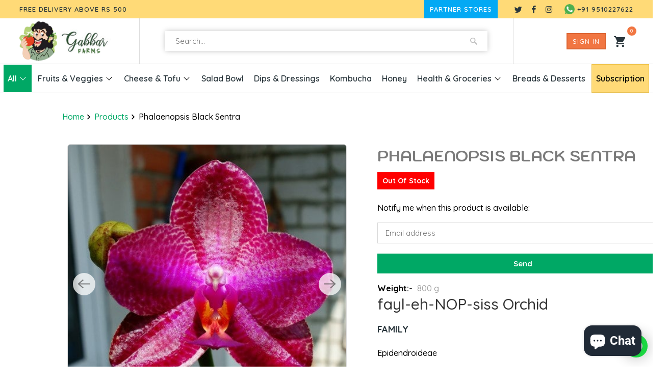

--- FILE ---
content_type: text/html; charset=utf-8
request_url: https://gabbarfarms.com/products/phalaenopsis-black-sentra
body_size: 22186
content:
<!DOCTYPE html>
<html lang="en">
<head>
<meta charset="utf-8">
<meta http-equiv="cleartype" content="on">
<meta name="robots" content="index,follow">

<title>Phalaenopsis Black Sentra - Gabbar Farms</title>

<meta name="description" content="fayl-eh-NOP-siss Orchid Family Epidendroideae Origin Tropical Asia Description Phalaenopsis is a monopodial orchid that grows from a single stem. It does not have the large water-storing pseudobulbs found on sympodial orchids, although its leaves can store some water. These are the thick-leaved plants with elegant, arc" />


    

<meta name="author" content="Gabbar Farms">
<meta property="og:url" content="https://gabbarfarms.com/products/phalaenopsis-black-sentra">
<meta property="og:site_name" content="Gabbar Farms">



  <meta property="og:type" content="product">
  <meta property="og:title" content="Phalaenopsis Black Sentra">
  
    
      <meta property="og:image" content="https://gabbarfarms.com/cdn/shop/products/PhalaenopsisSentraxP.BlackEagle_600x.jpg?v=1641131783">
      <meta property="og:image:secure_url" content="https://gabbarfarms.com/cdn/shop/products/PhalaenopsisSentraxP.BlackEagle_600x.jpg?v=1641131783">
      <meta property="og:image:width" content="474">
      <meta property="og:image:height" content="475">
      <meta property="og:image:alt" content="Phalaenopsis Black Sentra">
      
    
      <meta property="og:image" content="https://gabbarfarms.com/cdn/shop/products/PhalaenopsisBlackSentra_600x.jpg?v=1641131783">
      <meta property="og:image:secure_url" content="https://gabbarfarms.com/cdn/shop/products/PhalaenopsisBlackSentra_600x.jpg?v=1641131783">
      <meta property="og:image:width" content="1024">
      <meta property="og:image:height" content="1024">
      <meta property="og:image:alt" content="Phalaenopsis Black Sentra">
      
    
  
  <meta property="product:price:amount" content="2,975.00">
  <meta property="product:price:currency" content="INR">



  <meta property="og:description" content="fayl-eh-NOP-siss Orchid Family Epidendroideae Origin Tropical Asia Description Phalaenopsis is a monopodial orchid that grows from a single stem. It does not have the large water-storing pseudobulbs found on sympodial orchids, although its leaves can store some water. These are the thick-leaved plants with elegant, arc">




  <meta name="twitter:site" content="@https://Twitter.com/gabbarfarms">

<meta name="twitter:card" content="summary">

  <meta name="twitter:title" content="Phalaenopsis Black Sentra">
  <meta name="twitter:description" content="fayl-eh-NOP-siss Orchid Family Epidendroideae Origin Tropical Asia Description Phalaenopsis is a monopodial orchid that grows from a single stem. It does not have the large water-storing pseudobulbs found on sympodial orchids, although its leaves can store some water. These are the thick-leaved plants with elegant, arching sprays of blooms. Phalaenopsis typically bloom in the late winter or early spring. Their long-lasting flowers are held on arching branches and open successively. A single multi-branching flower spike can have more than 20 flowers. Individual phalaenopsis flowers can last for weeks. To induce a flower spike, the plant needs a few cooler nights, around 55 F. The plants will not bloom well without this temperature contrast. Environment Phalaenopsis need high humidity and high temperatures, bright light (but generally do not thrive in full sunlight.) and turbulent air flow. Water the orchids enough to">
  <meta name="twitter:image:width" content="240">
  <meta name="twitter:image:height" content="240">
  <meta name="twitter:image" content="https://gabbarfarms.com/cdn/shop/products/PhalaenopsisSentraxP.BlackEagle_240x.jpg?v=1641131783">
  <meta name="twitter:image:alt" content="Phalaenopsis Black Sentra">



    
    

<!-- Mobile Specific Metas -->
<meta name="HandheldFriendly" content="True">
<meta name="MobileOptimized" content="320">
<meta name="viewport" content="width=device-width,initial-scale=1">
<meta name="theme-color" content="#ffffff">

<!-- Stylesheets for Mobilia 6.2.0 -->
<link href="//gabbarfarms.com/cdn/shop/t/11/assets/styles.scss.css?v=176170200302253771641759332108" rel="stylesheet" type="text/css" media="all" />
     <link href="//gabbarfarms.com/cdn/shop/t/11/assets/custom-gabbar.css?v=117539370224090040731651825775" rel="stylesheet" type="text/css" media="all" />
  <link href="//gabbarfarms.com/cdn/shop/t/11/assets/owl.css?v=33033119001572827021649303261" rel="stylesheet" type="text/css" media="all" />
<!-- Favicons -->

  <link rel="shortcut icon" type="image/png" href="//gabbarfarms.com/cdn/shop/files/favicon-32-32_32x32.png?v=1613734403">
  <link rel="icon" type="image/png" sizes="16x16" href="//gabbarfarms.com/cdn/shop/files/favicon-32-32_16x16.png?v=1613734403">
  <link rel="icon" type="image/png" sizes="32x32" href="//gabbarfarms.com/cdn/shop/files/favicon-32-32_32x32.png?v=1613734403">
  <link rel="icon" type="image/png" sizes="192x192" href="//gabbarfarms.com/cdn/shop/files/favicon-32-32_192x192.png?v=1613734403">
  <link rel="apple-touch-icon" sizes="180x180" href="//gabbarfarms.com/cdn/shop/files/favicon-32-32_180x180.png?v=1613734403">


<link rel="canonical" href="https://gabbarfarms.com/products/phalaenopsis-black-sentra" />

      <script src="https://cdnjs.cloudflare.com/ajax/libs/jquery/3.6.0/jquery.min.js" ></script>
      <script src="//gabbarfarms.com/cdn/shop/t/11/assets/app.js?v=29689875570084080941649303675" type="text/javascript"></script>
     <script src="//gabbarfarms.com/cdn/shop/t/11/assets/owl.carousel.min.js?v=97891440811553454251649303261" type="text/javascript"></script>
    <script>window.performance && window.performance.mark && window.performance.mark('shopify.content_for_header.start');</script><meta name="google-site-verification" content="or5JfLfnVrqCIT_a99zFJt5H6TfCddzH54JFg9DC33w">
<meta id="shopify-digital-wallet" name="shopify-digital-wallet" content="/37133680772/digital_wallets/dialog">
<link rel="alternate" type="application/json+oembed" href="https://gabbarfarms.com/products/phalaenopsis-black-sentra.oembed">
<script async="async" src="/checkouts/internal/preloads.js?locale=en-IN"></script>
<script id="shopify-features" type="application/json">{"accessToken":"0ce4738faeee2a73bbb5b68faeefcf06","betas":["rich-media-storefront-analytics"],"domain":"gabbarfarms.com","predictiveSearch":true,"shopId":37133680772,"locale":"en"}</script>
<script>var Shopify = Shopify || {};
Shopify.shop = "gabbarfarms.myshopify.com";
Shopify.locale = "en";
Shopify.currency = {"active":"INR","rate":"1.0"};
Shopify.country = "IN";
Shopify.theme = {"name":"Gabbar-7-4-22","id":124338962564,"schema_name":"Mobilia","schema_version":"6.2.0","theme_store_id":null,"role":"main"};
Shopify.theme.handle = "null";
Shopify.theme.style = {"id":null,"handle":null};
Shopify.cdnHost = "gabbarfarms.com/cdn";
Shopify.routes = Shopify.routes || {};
Shopify.routes.root = "/";</script>
<script type="module">!function(o){(o.Shopify=o.Shopify||{}).modules=!0}(window);</script>
<script>!function(o){function n(){var o=[];function n(){o.push(Array.prototype.slice.apply(arguments))}return n.q=o,n}var t=o.Shopify=o.Shopify||{};t.loadFeatures=n(),t.autoloadFeatures=n()}(window);</script>
<script id="shop-js-analytics" type="application/json">{"pageType":"product"}</script>
<script defer="defer" async type="module" src="//gabbarfarms.com/cdn/shopifycloud/shop-js/modules/v2/client.init-shop-cart-sync_BdyHc3Nr.en.esm.js"></script>
<script defer="defer" async type="module" src="//gabbarfarms.com/cdn/shopifycloud/shop-js/modules/v2/chunk.common_Daul8nwZ.esm.js"></script>
<script type="module">
  await import("//gabbarfarms.com/cdn/shopifycloud/shop-js/modules/v2/client.init-shop-cart-sync_BdyHc3Nr.en.esm.js");
await import("//gabbarfarms.com/cdn/shopifycloud/shop-js/modules/v2/chunk.common_Daul8nwZ.esm.js");

  window.Shopify.SignInWithShop?.initShopCartSync?.({"fedCMEnabled":true,"windoidEnabled":true});

</script>
<script>(function() {
  var isLoaded = false;
  function asyncLoad() {
    if (isLoaded) return;
    isLoaded = true;
    var urls = ["https:\/\/www.hukcommerce.com\/apps_shopify\/assets\/js\/script.js?shop=gabbarfarms.myshopify.com","https:\/\/shipturtleshopifyscripts.s3.ap-south-1.amazonaws.com\/st_main-final-min.js?shop=gabbarfarms.myshopify.com"];
    for (var i = 0; i < urls.length; i++) {
      var s = document.createElement('script');
      s.type = 'text/javascript';
      s.async = true;
      s.src = urls[i];
      var x = document.getElementsByTagName('script')[0];
      x.parentNode.insertBefore(s, x);
    }
  };
  if(window.attachEvent) {
    window.attachEvent('onload', asyncLoad);
  } else {
    window.addEventListener('load', asyncLoad, false);
  }
})();</script>
<script id="__st">var __st={"a":37133680772,"offset":19800,"reqid":"5d6fdbfa-c1a6-4f27-a51f-4cdd51e17a47-1769029083","pageurl":"gabbarfarms.com\/products\/phalaenopsis-black-sentra","u":"4fb43078451e","p":"product","rtyp":"product","rid":6688795033732};</script>
<script>window.ShopifyPaypalV4VisibilityTracking = true;</script>
<script id="captcha-bootstrap">!function(){'use strict';const t='contact',e='account',n='new_comment',o=[[t,t],['blogs',n],['comments',n],[t,'customer']],c=[[e,'customer_login'],[e,'guest_login'],[e,'recover_customer_password'],[e,'create_customer']],r=t=>t.map((([t,e])=>`form[action*='/${t}']:not([data-nocaptcha='true']) input[name='form_type'][value='${e}']`)).join(','),a=t=>()=>t?[...document.querySelectorAll(t)].map((t=>t.form)):[];function s(){const t=[...o],e=r(t);return a(e)}const i='password',u='form_key',d=['recaptcha-v3-token','g-recaptcha-response','h-captcha-response',i],f=()=>{try{return window.sessionStorage}catch{return}},m='__shopify_v',_=t=>t.elements[u];function p(t,e,n=!1){try{const o=window.sessionStorage,c=JSON.parse(o.getItem(e)),{data:r}=function(t){const{data:e,action:n}=t;return t[m]||n?{data:e,action:n}:{data:t,action:n}}(c);for(const[e,n]of Object.entries(r))t.elements[e]&&(t.elements[e].value=n);n&&o.removeItem(e)}catch(o){console.error('form repopulation failed',{error:o})}}const l='form_type',E='cptcha';function T(t){t.dataset[E]=!0}const w=window,h=w.document,L='Shopify',v='ce_forms',y='captcha';let A=!1;((t,e)=>{const n=(g='f06e6c50-85a8-45c8-87d0-21a2b65856fe',I='https://cdn.shopify.com/shopifycloud/storefront-forms-hcaptcha/ce_storefront_forms_captcha_hcaptcha.v1.5.2.iife.js',D={infoText:'Protected by hCaptcha',privacyText:'Privacy',termsText:'Terms'},(t,e,n)=>{const o=w[L][v],c=o.bindForm;if(c)return c(t,g,e,D).then(n);var r;o.q.push([[t,g,e,D],n]),r=I,A||(h.body.append(Object.assign(h.createElement('script'),{id:'captcha-provider',async:!0,src:r})),A=!0)});var g,I,D;w[L]=w[L]||{},w[L][v]=w[L][v]||{},w[L][v].q=[],w[L][y]=w[L][y]||{},w[L][y].protect=function(t,e){n(t,void 0,e),T(t)},Object.freeze(w[L][y]),function(t,e,n,w,h,L){const[v,y,A,g]=function(t,e,n){const i=e?o:[],u=t?c:[],d=[...i,...u],f=r(d),m=r(i),_=r(d.filter((([t,e])=>n.includes(e))));return[a(f),a(m),a(_),s()]}(w,h,L),I=t=>{const e=t.target;return e instanceof HTMLFormElement?e:e&&e.form},D=t=>v().includes(t);t.addEventListener('submit',(t=>{const e=I(t);if(!e)return;const n=D(e)&&!e.dataset.hcaptchaBound&&!e.dataset.recaptchaBound,o=_(e),c=g().includes(e)&&(!o||!o.value);(n||c)&&t.preventDefault(),c&&!n&&(function(t){try{if(!f())return;!function(t){const e=f();if(!e)return;const n=_(t);if(!n)return;const o=n.value;o&&e.removeItem(o)}(t);const e=Array.from(Array(32),(()=>Math.random().toString(36)[2])).join('');!function(t,e){_(t)||t.append(Object.assign(document.createElement('input'),{type:'hidden',name:u})),t.elements[u].value=e}(t,e),function(t,e){const n=f();if(!n)return;const o=[...t.querySelectorAll(`input[type='${i}']`)].map((({name:t})=>t)),c=[...d,...o],r={};for(const[a,s]of new FormData(t).entries())c.includes(a)||(r[a]=s);n.setItem(e,JSON.stringify({[m]:1,action:t.action,data:r}))}(t,e)}catch(e){console.error('failed to persist form',e)}}(e),e.submit())}));const S=(t,e)=>{t&&!t.dataset[E]&&(n(t,e.some((e=>e===t))),T(t))};for(const o of['focusin','change'])t.addEventListener(o,(t=>{const e=I(t);D(e)&&S(e,y())}));const B=e.get('form_key'),M=e.get(l),P=B&&M;t.addEventListener('DOMContentLoaded',(()=>{const t=y();if(P)for(const e of t)e.elements[l].value===M&&p(e,B);[...new Set([...A(),...v().filter((t=>'true'===t.dataset.shopifyCaptcha))])].forEach((e=>S(e,t)))}))}(h,new URLSearchParams(w.location.search),n,t,e,['guest_login'])})(!0,!0)}();</script>
<script integrity="sha256-4kQ18oKyAcykRKYeNunJcIwy7WH5gtpwJnB7kiuLZ1E=" data-source-attribution="shopify.loadfeatures" defer="defer" src="//gabbarfarms.com/cdn/shopifycloud/storefront/assets/storefront/load_feature-a0a9edcb.js" crossorigin="anonymous"></script>
<script data-source-attribution="shopify.dynamic_checkout.dynamic.init">var Shopify=Shopify||{};Shopify.PaymentButton=Shopify.PaymentButton||{isStorefrontPortableWallets:!0,init:function(){window.Shopify.PaymentButton.init=function(){};var t=document.createElement("script");t.src="https://gabbarfarms.com/cdn/shopifycloud/portable-wallets/latest/portable-wallets.en.js",t.type="module",document.head.appendChild(t)}};
</script>
<script data-source-attribution="shopify.dynamic_checkout.buyer_consent">
  function portableWalletsHideBuyerConsent(e){var t=document.getElementById("shopify-buyer-consent"),n=document.getElementById("shopify-subscription-policy-button");t&&n&&(t.classList.add("hidden"),t.setAttribute("aria-hidden","true"),n.removeEventListener("click",e))}function portableWalletsShowBuyerConsent(e){var t=document.getElementById("shopify-buyer-consent"),n=document.getElementById("shopify-subscription-policy-button");t&&n&&(t.classList.remove("hidden"),t.removeAttribute("aria-hidden"),n.addEventListener("click",e))}window.Shopify?.PaymentButton&&(window.Shopify.PaymentButton.hideBuyerConsent=portableWalletsHideBuyerConsent,window.Shopify.PaymentButton.showBuyerConsent=portableWalletsShowBuyerConsent);
</script>
<script data-source-attribution="shopify.dynamic_checkout.cart.bootstrap">document.addEventListener("DOMContentLoaded",(function(){function t(){return document.querySelector("shopify-accelerated-checkout-cart, shopify-accelerated-checkout")}if(t())Shopify.PaymentButton.init();else{new MutationObserver((function(e,n){t()&&(Shopify.PaymentButton.init(),n.disconnect())})).observe(document.body,{childList:!0,subtree:!0})}}));
</script>

<script>window.performance && window.performance.mark && window.performance.mark('shopify.content_for_header.end');</script>
     <link rel="preconnect" href="https://fonts.gstatic.com">
     <link href="https://fonts.googleapis.com/css2?family=Kodchasan:wght@200;300;400;500;600;700&family=Quicksand:wght@300;400;500;600;700&display=swap" rel="stylesheet">
     <noscript>
     <style>
.image__fallback { width: 100vw; display: block !important; max-width: 100vw !important; margin-bottom: 0; }
.no-js-only { display: inherit !important; }
.icon-cart.cart-button { display: none; }
.lazyload { opacity: 1; -webkit-filter: blur(0); filter: blur(0); }
.animate_right, .animate_left, .animate_up, .animate_down { opacity: 1; }
.product_section .product_form { opacity: 1; }
.multi_select, form .select { display: block !important; }
.swatch_options { display: none; }
</style>
     </noscript>
     <script type="text/javascript">
	
  		
		
		var productVICHandle = 'phalaenopsis-black-sentra';
        var featuredImage = 'products/PhalaenopsisSentraxP.BlackEagle.jpg';
	
	var isCartPage = false;
	
</script>
<link href="//gabbarfarms.com/cdn/shop/t/11/assets/alert.css?v=135610300445096884681649303249" rel="stylesheet" type="text/css" media="all" />
<link href="//gabbarfarms.com/cdn/shop/t/11/assets/fly-to-cart.css?v=123725942507402091301649303254" rel="stylesheet" type="text/css" media="all" />
<script src="//gabbarfarms.com/cdn/shop/t/11/assets/alert.js?v=10418052424899582361649303250" type="text/javascript"></script>
<script type="text/javascript">var show_fly_to_cart = '1';var transparent_image = '1';var animation_speed = '1';var redirect_to_cart = '0';var show_sticky_cart = '1';var destination_sticky_cart = '0';var destination_small_cart = '0';var sticky_cart_background_color = '#ffffff';var sticky_cart_counter_color = '#ff6b6b';var small_cart_path = '';var show_add_to_cart = '1';var show_product_count = '0';var add_to_cart_title = 'Add To Cart';var unavailable_title = 'Out Of Stock';var button_background_color = '#457da1';var button_label_color = '#000000';var mini_cart_path = '';var show_message = '1';var message_type = '0';var fixed_message_position = '0';var message_text = 'Product {NAME} was successfully added to your shopping cart';var message_text_color = '#000000';var message_background_color = '#d4d4d4';var message_hide_time = '0';var message_font_size = '14';var money_format = 'Rs. ';var price_money_format = 'Rs. {{amount}}';var fly_to_cart_domain = 'https://cart-fly.singleton-apps.com';</script>
     <!-- Global site tag (gtag.js) - Google Analytics -->

     <script async src="https://www.googletagmanager.com/gtag/js?id=G-PTPSGGWQP1"></script>
     <script>
  window.dataLayer = window.dataLayer || [];
  function gtag(){dataLayer.push(arguments);}
  gtag('js', new Date());

  gtag('config', 'G-PTPSGGWQP1');
  gtag('config', 'AW-671308192');
</script>
     <script src="https://cdn.shopify.com/extensions/e8878072-2f6b-4e89-8082-94b04320908d/inbox-1254/assets/inbox-chat-loader.js" type="text/javascript" defer="defer"></script>
<link href="https://monorail-edge.shopifysvc.com" rel="dns-prefetch">
<script>(function(){if ("sendBeacon" in navigator && "performance" in window) {try {var session_token_from_headers = performance.getEntriesByType('navigation')[0].serverTiming.find(x => x.name == '_s').description;} catch {var session_token_from_headers = undefined;}var session_cookie_matches = document.cookie.match(/_shopify_s=([^;]*)/);var session_token_from_cookie = session_cookie_matches && session_cookie_matches.length === 2 ? session_cookie_matches[1] : "";var session_token = session_token_from_headers || session_token_from_cookie || "";function handle_abandonment_event(e) {var entries = performance.getEntries().filter(function(entry) {return /monorail-edge.shopifysvc.com/.test(entry.name);});if (!window.abandonment_tracked && entries.length === 0) {window.abandonment_tracked = true;var currentMs = Date.now();var navigation_start = performance.timing.navigationStart;var payload = {shop_id: 37133680772,url: window.location.href,navigation_start,duration: currentMs - navigation_start,session_token,page_type: "product"};window.navigator.sendBeacon("https://monorail-edge.shopifysvc.com/v1/produce", JSON.stringify({schema_id: "online_store_buyer_site_abandonment/1.1",payload: payload,metadata: {event_created_at_ms: currentMs,event_sent_at_ms: currentMs}}));}}window.addEventListener('pagehide', handle_abandonment_event);}}());</script>
<script id="web-pixels-manager-setup">(function e(e,d,r,n,o){if(void 0===o&&(o={}),!Boolean(null===(a=null===(i=window.Shopify)||void 0===i?void 0:i.analytics)||void 0===a?void 0:a.replayQueue)){var i,a;window.Shopify=window.Shopify||{};var t=window.Shopify;t.analytics=t.analytics||{};var s=t.analytics;s.replayQueue=[],s.publish=function(e,d,r){return s.replayQueue.push([e,d,r]),!0};try{self.performance.mark("wpm:start")}catch(e){}var l=function(){var e={modern:/Edge?\/(1{2}[4-9]|1[2-9]\d|[2-9]\d{2}|\d{4,})\.\d+(\.\d+|)|Firefox\/(1{2}[4-9]|1[2-9]\d|[2-9]\d{2}|\d{4,})\.\d+(\.\d+|)|Chrom(ium|e)\/(9{2}|\d{3,})\.\d+(\.\d+|)|(Maci|X1{2}).+ Version\/(15\.\d+|(1[6-9]|[2-9]\d|\d{3,})\.\d+)([,.]\d+|)( \(\w+\)|)( Mobile\/\w+|) Safari\/|Chrome.+OPR\/(9{2}|\d{3,})\.\d+\.\d+|(CPU[ +]OS|iPhone[ +]OS|CPU[ +]iPhone|CPU IPhone OS|CPU iPad OS)[ +]+(15[._]\d+|(1[6-9]|[2-9]\d|\d{3,})[._]\d+)([._]\d+|)|Android:?[ /-](13[3-9]|1[4-9]\d|[2-9]\d{2}|\d{4,})(\.\d+|)(\.\d+|)|Android.+Firefox\/(13[5-9]|1[4-9]\d|[2-9]\d{2}|\d{4,})\.\d+(\.\d+|)|Android.+Chrom(ium|e)\/(13[3-9]|1[4-9]\d|[2-9]\d{2}|\d{4,})\.\d+(\.\d+|)|SamsungBrowser\/([2-9]\d|\d{3,})\.\d+/,legacy:/Edge?\/(1[6-9]|[2-9]\d|\d{3,})\.\d+(\.\d+|)|Firefox\/(5[4-9]|[6-9]\d|\d{3,})\.\d+(\.\d+|)|Chrom(ium|e)\/(5[1-9]|[6-9]\d|\d{3,})\.\d+(\.\d+|)([\d.]+$|.*Safari\/(?![\d.]+ Edge\/[\d.]+$))|(Maci|X1{2}).+ Version\/(10\.\d+|(1[1-9]|[2-9]\d|\d{3,})\.\d+)([,.]\d+|)( \(\w+\)|)( Mobile\/\w+|) Safari\/|Chrome.+OPR\/(3[89]|[4-9]\d|\d{3,})\.\d+\.\d+|(CPU[ +]OS|iPhone[ +]OS|CPU[ +]iPhone|CPU IPhone OS|CPU iPad OS)[ +]+(10[._]\d+|(1[1-9]|[2-9]\d|\d{3,})[._]\d+)([._]\d+|)|Android:?[ /-](13[3-9]|1[4-9]\d|[2-9]\d{2}|\d{4,})(\.\d+|)(\.\d+|)|Mobile Safari.+OPR\/([89]\d|\d{3,})\.\d+\.\d+|Android.+Firefox\/(13[5-9]|1[4-9]\d|[2-9]\d{2}|\d{4,})\.\d+(\.\d+|)|Android.+Chrom(ium|e)\/(13[3-9]|1[4-9]\d|[2-9]\d{2}|\d{4,})\.\d+(\.\d+|)|Android.+(UC? ?Browser|UCWEB|U3)[ /]?(15\.([5-9]|\d{2,})|(1[6-9]|[2-9]\d|\d{3,})\.\d+)\.\d+|SamsungBrowser\/(5\.\d+|([6-9]|\d{2,})\.\d+)|Android.+MQ{2}Browser\/(14(\.(9|\d{2,})|)|(1[5-9]|[2-9]\d|\d{3,})(\.\d+|))(\.\d+|)|K[Aa][Ii]OS\/(3\.\d+|([4-9]|\d{2,})\.\d+)(\.\d+|)/},d=e.modern,r=e.legacy,n=navigator.userAgent;return n.match(d)?"modern":n.match(r)?"legacy":"unknown"}(),u="modern"===l?"modern":"legacy",c=(null!=n?n:{modern:"",legacy:""})[u],f=function(e){return[e.baseUrl,"/wpm","/b",e.hashVersion,"modern"===e.buildTarget?"m":"l",".js"].join("")}({baseUrl:d,hashVersion:r,buildTarget:u}),m=function(e){var d=e.version,r=e.bundleTarget,n=e.surface,o=e.pageUrl,i=e.monorailEndpoint;return{emit:function(e){var a=e.status,t=e.errorMsg,s=(new Date).getTime(),l=JSON.stringify({metadata:{event_sent_at_ms:s},events:[{schema_id:"web_pixels_manager_load/3.1",payload:{version:d,bundle_target:r,page_url:o,status:a,surface:n,error_msg:t},metadata:{event_created_at_ms:s}}]});if(!i)return console&&console.warn&&console.warn("[Web Pixels Manager] No Monorail endpoint provided, skipping logging."),!1;try{return self.navigator.sendBeacon.bind(self.navigator)(i,l)}catch(e){}var u=new XMLHttpRequest;try{return u.open("POST",i,!0),u.setRequestHeader("Content-Type","text/plain"),u.send(l),!0}catch(e){return console&&console.warn&&console.warn("[Web Pixels Manager] Got an unhandled error while logging to Monorail."),!1}}}}({version:r,bundleTarget:l,surface:e.surface,pageUrl:self.location.href,monorailEndpoint:e.monorailEndpoint});try{o.browserTarget=l,function(e){var d=e.src,r=e.async,n=void 0===r||r,o=e.onload,i=e.onerror,a=e.sri,t=e.scriptDataAttributes,s=void 0===t?{}:t,l=document.createElement("script"),u=document.querySelector("head"),c=document.querySelector("body");if(l.async=n,l.src=d,a&&(l.integrity=a,l.crossOrigin="anonymous"),s)for(var f in s)if(Object.prototype.hasOwnProperty.call(s,f))try{l.dataset[f]=s[f]}catch(e){}if(o&&l.addEventListener("load",o),i&&l.addEventListener("error",i),u)u.appendChild(l);else{if(!c)throw new Error("Did not find a head or body element to append the script");c.appendChild(l)}}({src:f,async:!0,onload:function(){if(!function(){var e,d;return Boolean(null===(d=null===(e=window.Shopify)||void 0===e?void 0:e.analytics)||void 0===d?void 0:d.initialized)}()){var d=window.webPixelsManager.init(e)||void 0;if(d){var r=window.Shopify.analytics;r.replayQueue.forEach((function(e){var r=e[0],n=e[1],o=e[2];d.publishCustomEvent(r,n,o)})),r.replayQueue=[],r.publish=d.publishCustomEvent,r.visitor=d.visitor,r.initialized=!0}}},onerror:function(){return m.emit({status:"failed",errorMsg:"".concat(f," has failed to load")})},sri:function(e){var d=/^sha384-[A-Za-z0-9+/=]+$/;return"string"==typeof e&&d.test(e)}(c)?c:"",scriptDataAttributes:o}),m.emit({status:"loading"})}catch(e){m.emit({status:"failed",errorMsg:(null==e?void 0:e.message)||"Unknown error"})}}})({shopId: 37133680772,storefrontBaseUrl: "https://gabbarfarms.com",extensionsBaseUrl: "https://extensions.shopifycdn.com/cdn/shopifycloud/web-pixels-manager",monorailEndpoint: "https://monorail-edge.shopifysvc.com/unstable/produce_batch",surface: "storefront-renderer",enabledBetaFlags: ["2dca8a86"],webPixelsConfigList: [{"id":"302973060","configuration":"{\"config\":\"{\\\"pixel_id\\\":\\\"AW-671308192\\\",\\\"target_country\\\":\\\"IN\\\",\\\"gtag_events\\\":[{\\\"type\\\":\\\"page_view\\\",\\\"action_label\\\":\\\"AW-671308192\\\/IrPoCOKckJADEKCzjcAC\\\"},{\\\"type\\\":\\\"purchase\\\",\\\"action_label\\\":\\\"AW-671308192\\\/E3yICOWckJADEKCzjcAC\\\"},{\\\"type\\\":\\\"view_item\\\",\\\"action_label\\\":\\\"AW-671308192\\\/LMRFCP6dkJADEKCzjcAC\\\"},{\\\"type\\\":\\\"add_to_cart\\\",\\\"action_label\\\":\\\"AW-671308192\\\/uyF8CIGekJADEKCzjcAC\\\"},{\\\"type\\\":\\\"begin_checkout\\\",\\\"action_label\\\":\\\"AW-671308192\\\/ZzsACISekJADEKCzjcAC\\\"},{\\\"type\\\":\\\"search\\\",\\\"action_label\\\":\\\"AW-671308192\\\/Mn2QCIeekJADEKCzjcAC\\\"},{\\\"type\\\":\\\"add_payment_info\\\",\\\"action_label\\\":\\\"AW-671308192\\\/1dx7CIqekJADEKCzjcAC\\\"}],\\\"enable_monitoring_mode\\\":false}\"}","eventPayloadVersion":"v1","runtimeContext":"OPEN","scriptVersion":"b2a88bafab3e21179ed38636efcd8a93","type":"APP","apiClientId":1780363,"privacyPurposes":[],"dataSharingAdjustments":{"protectedCustomerApprovalScopes":["read_customer_address","read_customer_email","read_customer_name","read_customer_personal_data","read_customer_phone"]}},{"id":"79233156","configuration":"{\"pixel_id\":\"252626429777665\",\"pixel_type\":\"facebook_pixel\",\"metaapp_system_user_token\":\"-\"}","eventPayloadVersion":"v1","runtimeContext":"OPEN","scriptVersion":"ca16bc87fe92b6042fbaa3acc2fbdaa6","type":"APP","apiClientId":2329312,"privacyPurposes":["ANALYTICS","MARKETING","SALE_OF_DATA"],"dataSharingAdjustments":{"protectedCustomerApprovalScopes":["read_customer_address","read_customer_email","read_customer_name","read_customer_personal_data","read_customer_phone"]}},{"id":"shopify-app-pixel","configuration":"{}","eventPayloadVersion":"v1","runtimeContext":"STRICT","scriptVersion":"0450","apiClientId":"shopify-pixel","type":"APP","privacyPurposes":["ANALYTICS","MARKETING"]},{"id":"shopify-custom-pixel","eventPayloadVersion":"v1","runtimeContext":"LAX","scriptVersion":"0450","apiClientId":"shopify-pixel","type":"CUSTOM","privacyPurposes":["ANALYTICS","MARKETING"]}],isMerchantRequest: false,initData: {"shop":{"name":"Gabbar Farms","paymentSettings":{"currencyCode":"INR"},"myshopifyDomain":"gabbarfarms.myshopify.com","countryCode":"IN","storefrontUrl":"https:\/\/gabbarfarms.com"},"customer":null,"cart":null,"checkout":null,"productVariants":[{"price":{"amount":2975.0,"currencyCode":"INR"},"product":{"title":"Phalaenopsis Black Sentra","vendor":"myBageecha","id":"6688795033732","untranslatedTitle":"Phalaenopsis Black Sentra","url":"\/products\/phalaenopsis-black-sentra","type":"Plants"},"id":"39896496177284","image":{"src":"\/\/gabbarfarms.com\/cdn\/shop\/products\/PhalaenopsisSentraxP.BlackEagle.jpg?v=1641131783"},"sku":"GORC-FLOW-PHAL-BLSE","title":"Default Title","untranslatedTitle":"Default Title"}],"purchasingCompany":null},},"https://gabbarfarms.com/cdn","fcfee988w5aeb613cpc8e4bc33m6693e112",{"modern":"","legacy":""},{"shopId":"37133680772","storefrontBaseUrl":"https:\/\/gabbarfarms.com","extensionBaseUrl":"https:\/\/extensions.shopifycdn.com\/cdn\/shopifycloud\/web-pixels-manager","surface":"storefront-renderer","enabledBetaFlags":"[\"2dca8a86\"]","isMerchantRequest":"false","hashVersion":"fcfee988w5aeb613cpc8e4bc33m6693e112","publish":"custom","events":"[[\"page_viewed\",{}],[\"product_viewed\",{\"productVariant\":{\"price\":{\"amount\":2975.0,\"currencyCode\":\"INR\"},\"product\":{\"title\":\"Phalaenopsis Black Sentra\",\"vendor\":\"myBageecha\",\"id\":\"6688795033732\",\"untranslatedTitle\":\"Phalaenopsis Black Sentra\",\"url\":\"\/products\/phalaenopsis-black-sentra\",\"type\":\"Plants\"},\"id\":\"39896496177284\",\"image\":{\"src\":\"\/\/gabbarfarms.com\/cdn\/shop\/products\/PhalaenopsisSentraxP.BlackEagle.jpg?v=1641131783\"},\"sku\":\"GORC-FLOW-PHAL-BLSE\",\"title\":\"Default Title\",\"untranslatedTitle\":\"Default Title\"}}]]"});</script><script>
  window.ShopifyAnalytics = window.ShopifyAnalytics || {};
  window.ShopifyAnalytics.meta = window.ShopifyAnalytics.meta || {};
  window.ShopifyAnalytics.meta.currency = 'INR';
  var meta = {"product":{"id":6688795033732,"gid":"gid:\/\/shopify\/Product\/6688795033732","vendor":"myBageecha","type":"Plants","handle":"phalaenopsis-black-sentra","variants":[{"id":39896496177284,"price":297500,"name":"Phalaenopsis Black Sentra","public_title":null,"sku":"GORC-FLOW-PHAL-BLSE"}],"remote":false},"page":{"pageType":"product","resourceType":"product","resourceId":6688795033732,"requestId":"5d6fdbfa-c1a6-4f27-a51f-4cdd51e17a47-1769029083"}};
  for (var attr in meta) {
    window.ShopifyAnalytics.meta[attr] = meta[attr];
  }
</script>
<script class="analytics">
  (function () {
    var customDocumentWrite = function(content) {
      var jquery = null;

      if (window.jQuery) {
        jquery = window.jQuery;
      } else if (window.Checkout && window.Checkout.$) {
        jquery = window.Checkout.$;
      }

      if (jquery) {
        jquery('body').append(content);
      }
    };

    var hasLoggedConversion = function(token) {
      if (token) {
        return document.cookie.indexOf('loggedConversion=' + token) !== -1;
      }
      return false;
    }

    var setCookieIfConversion = function(token) {
      if (token) {
        var twoMonthsFromNow = new Date(Date.now());
        twoMonthsFromNow.setMonth(twoMonthsFromNow.getMonth() + 2);

        document.cookie = 'loggedConversion=' + token + '; expires=' + twoMonthsFromNow;
      }
    }

    var trekkie = window.ShopifyAnalytics.lib = window.trekkie = window.trekkie || [];
    if (trekkie.integrations) {
      return;
    }
    trekkie.methods = [
      'identify',
      'page',
      'ready',
      'track',
      'trackForm',
      'trackLink'
    ];
    trekkie.factory = function(method) {
      return function() {
        var args = Array.prototype.slice.call(arguments);
        args.unshift(method);
        trekkie.push(args);
        return trekkie;
      };
    };
    for (var i = 0; i < trekkie.methods.length; i++) {
      var key = trekkie.methods[i];
      trekkie[key] = trekkie.factory(key);
    }
    trekkie.load = function(config) {
      trekkie.config = config || {};
      trekkie.config.initialDocumentCookie = document.cookie;
      var first = document.getElementsByTagName('script')[0];
      var script = document.createElement('script');
      script.type = 'text/javascript';
      script.onerror = function(e) {
        var scriptFallback = document.createElement('script');
        scriptFallback.type = 'text/javascript';
        scriptFallback.onerror = function(error) {
                var Monorail = {
      produce: function produce(monorailDomain, schemaId, payload) {
        var currentMs = new Date().getTime();
        var event = {
          schema_id: schemaId,
          payload: payload,
          metadata: {
            event_created_at_ms: currentMs,
            event_sent_at_ms: currentMs
          }
        };
        return Monorail.sendRequest("https://" + monorailDomain + "/v1/produce", JSON.stringify(event));
      },
      sendRequest: function sendRequest(endpointUrl, payload) {
        // Try the sendBeacon API
        if (window && window.navigator && typeof window.navigator.sendBeacon === 'function' && typeof window.Blob === 'function' && !Monorail.isIos12()) {
          var blobData = new window.Blob([payload], {
            type: 'text/plain'
          });

          if (window.navigator.sendBeacon(endpointUrl, blobData)) {
            return true;
          } // sendBeacon was not successful

        } // XHR beacon

        var xhr = new XMLHttpRequest();

        try {
          xhr.open('POST', endpointUrl);
          xhr.setRequestHeader('Content-Type', 'text/plain');
          xhr.send(payload);
        } catch (e) {
          console.log(e);
        }

        return false;
      },
      isIos12: function isIos12() {
        return window.navigator.userAgent.lastIndexOf('iPhone; CPU iPhone OS 12_') !== -1 || window.navigator.userAgent.lastIndexOf('iPad; CPU OS 12_') !== -1;
      }
    };
    Monorail.produce('monorail-edge.shopifysvc.com',
      'trekkie_storefront_load_errors/1.1',
      {shop_id: 37133680772,
      theme_id: 124338962564,
      app_name: "storefront",
      context_url: window.location.href,
      source_url: "//gabbarfarms.com/cdn/s/trekkie.storefront.cd680fe47e6c39ca5d5df5f0a32d569bc48c0f27.min.js"});

        };
        scriptFallback.async = true;
        scriptFallback.src = '//gabbarfarms.com/cdn/s/trekkie.storefront.cd680fe47e6c39ca5d5df5f0a32d569bc48c0f27.min.js';
        first.parentNode.insertBefore(scriptFallback, first);
      };
      script.async = true;
      script.src = '//gabbarfarms.com/cdn/s/trekkie.storefront.cd680fe47e6c39ca5d5df5f0a32d569bc48c0f27.min.js';
      first.parentNode.insertBefore(script, first);
    };
    trekkie.load(
      {"Trekkie":{"appName":"storefront","development":false,"defaultAttributes":{"shopId":37133680772,"isMerchantRequest":null,"themeId":124338962564,"themeCityHash":"4744054207634753733","contentLanguage":"en","currency":"INR","eventMetadataId":"48041020-5088-459e-94ac-666b815819f5"},"isServerSideCookieWritingEnabled":true,"monorailRegion":"shop_domain","enabledBetaFlags":["65f19447"]},"Session Attribution":{},"S2S":{"facebookCapiEnabled":true,"source":"trekkie-storefront-renderer","apiClientId":580111}}
    );

    var loaded = false;
    trekkie.ready(function() {
      if (loaded) return;
      loaded = true;

      window.ShopifyAnalytics.lib = window.trekkie;

      var originalDocumentWrite = document.write;
      document.write = customDocumentWrite;
      try { window.ShopifyAnalytics.merchantGoogleAnalytics.call(this); } catch(error) {};
      document.write = originalDocumentWrite;

      window.ShopifyAnalytics.lib.page(null,{"pageType":"product","resourceType":"product","resourceId":6688795033732,"requestId":"5d6fdbfa-c1a6-4f27-a51f-4cdd51e17a47-1769029083","shopifyEmitted":true});

      var match = window.location.pathname.match(/checkouts\/(.+)\/(thank_you|post_purchase)/)
      var token = match? match[1]: undefined;
      if (!hasLoggedConversion(token)) {
        setCookieIfConversion(token);
        window.ShopifyAnalytics.lib.track("Viewed Product",{"currency":"INR","variantId":39896496177284,"productId":6688795033732,"productGid":"gid:\/\/shopify\/Product\/6688795033732","name":"Phalaenopsis Black Sentra","price":"2975.00","sku":"GORC-FLOW-PHAL-BLSE","brand":"myBageecha","variant":null,"category":"Plants","nonInteraction":true,"remote":false},undefined,undefined,{"shopifyEmitted":true});
      window.ShopifyAnalytics.lib.track("monorail:\/\/trekkie_storefront_viewed_product\/1.1",{"currency":"INR","variantId":39896496177284,"productId":6688795033732,"productGid":"gid:\/\/shopify\/Product\/6688795033732","name":"Phalaenopsis Black Sentra","price":"2975.00","sku":"GORC-FLOW-PHAL-BLSE","brand":"myBageecha","variant":null,"category":"Plants","nonInteraction":true,"remote":false,"referer":"https:\/\/gabbarfarms.com\/products\/phalaenopsis-black-sentra"});
      }
    });


        var eventsListenerScript = document.createElement('script');
        eventsListenerScript.async = true;
        eventsListenerScript.src = "//gabbarfarms.com/cdn/shopifycloud/storefront/assets/shop_events_listener-3da45d37.js";
        document.getElementsByTagName('head')[0].appendChild(eventsListenerScript);

})();</script>
  <script>
  if (!window.ga || (window.ga && typeof window.ga !== 'function')) {
    window.ga = function ga() {
      (window.ga.q = window.ga.q || []).push(arguments);
      if (window.Shopify && window.Shopify.analytics && typeof window.Shopify.analytics.publish === 'function') {
        window.Shopify.analytics.publish("ga_stub_called", {}, {sendTo: "google_osp_migration"});
      }
      console.error("Shopify's Google Analytics stub called with:", Array.from(arguments), "\nSee https://help.shopify.com/manual/promoting-marketing/pixels/pixel-migration#google for more information.");
    };
    if (window.Shopify && window.Shopify.analytics && typeof window.Shopify.analytics.publish === 'function') {
      window.Shopify.analytics.publish("ga_stub_initialized", {}, {sendTo: "google_osp_migration"});
    }
  }
</script>
<script
  defer
  src="https://gabbarfarms.com/cdn/shopifycloud/perf-kit/shopify-perf-kit-3.0.4.min.js"
  data-application="storefront-renderer"
  data-shop-id="37133680772"
  data-render-region="gcp-us-central1"
  data-page-type="product"
  data-theme-instance-id="124338962564"
  data-theme-name="Mobilia"
  data-theme-version="6.2.0"
  data-monorail-region="shop_domain"
  data-resource-timing-sampling-rate="10"
  data-shs="true"
  data-shs-beacon="true"
  data-shs-export-with-fetch="true"
  data-shs-logs-sample-rate="1"
  data-shs-beacon-endpoint="https://gabbarfarms.com/api/collect"
></script>
</head>
     <body class="product"
    data-money-format="Rs. {{amount}}"
    data-shop-currency="INR">
<div id="shopify-section-header" class="shopify-section header-section"><script type="application/ld+json">
  {
    "@context": "http://schema.org",
    "@type": "Organization",
    "name": "Gabbar Farms",
    
      
      "logo": "https://gabbarfarms.com/cdn/shop/files/logo_200x.png?v=1613041494",
    
    "sameAs": [
      "https://Twitter.com/gabbarfarms",
      "https://www.facebook.com/Gabbar-Farms-104799634516099/",
      "",
      "https://Instagram.com/gabbarfarms",
      "",
      "",
      "",
      ""
    ],
    "url": "https://gabbarfarms.com"
  }
</script>


<header>
  <div class="promo_banner js-promo_banner">
    <div class="container">
      <div class="social-tel-zip"> 
        <div class="free-delivery">Free delivery above Rs 500</div>
        
        <div class="announcement_link"> 
              <div class="availzip" style="display:none"> <span class="closemessage1 icon-close"></span> <h3 class="zip-title">Ahmedabad</h3>
<ul>
  <li>380001</li>
  <li>380002</li>
  <li>380004</li>
  <li>380005</li>
  <li>380006</li>
  <li>380007</li>
  <li>380008</li>
  <li>380009</li>
  <li>380013</li>
  <li>380014</li>
  <li>380015</li>
  <li>380016</li>
  <li>380018</li>
  <li>380019</li>
  <li>380021</li>
  <li>380022</li>
  <li>380023</li>
  <li>380024</li>
  <li>380026</li>
  <li>380027</li>
  <li>380028</li>
  <li>380050</li>
  <li>380051</li>
  <li>380052</li>
  <li>380054</li>
  <li>380055</li>
  <li>380058</li>
  <li>380059</li>
  <li>380060</li>
  <li>380061</li>
  <li>380063</li>
  <li>382115</li>
  <li>382424</li>
  <li>382421</li>
  <li>382210</li>
  <li>382470</li>
</ul>
<h3 class="zip-title">Gandhinagar</h3>
<ul>
  <li>382007</li>
  <li>382010</li>
  <li>382006</li>
  <li>382011</li>
  <li>382016</li>
  <li>382428</li>
  <li>382021</li>
  <li>382020</li>
  <li>382024</li>
  <li>382044</li>
  <li>382028</li>
  <li>382721</li>
  <li>382030</li>
</ul> </div>
           </div>
        
        
      <div class="header-partner"><a href="https://gabbarfarms.com/pages/our-partners">Partner Stores</a></div>
        
        
        
        
        <div class="phon-zip">
          <div class="social-icons"> <ul class="social_icons">
  
    <li class="twitter"><a href="https://Twitter.com/gabbarfarms" title="Gabbar Farms on Twitter" rel="me" target="_blank"><span class="icon-twitter"></span></a></li>
  

  
    <li class="facebook"><a href="https://www.facebook.com/Gabbar-Farms-104799634516099/" title="Gabbar Farms on Facebook" rel="me" target="_blank"><span class="icon-facebook"></span></a></li>
  

  

  

  

  

  

  
    <li class="instagram"><a href="https://Instagram.com/gabbarfarms" title="Gabbar Farms on Instagram" rel="me" target="_blank"><span class="icon-instagram"></span></a></li>
  

  

  

  
</ul>
 
             </div>
          
          <div class="phone"><span class="whatsapp-icon"></span> <a href="https://api.whatsapp.com/send?phone=919510227622&text=Hi%2C+I+want+some+information+about+your+products+on+Gabbar+Farms">+91 9510227622</a></div>
           </div>
      </div>
    </div>
  </div>
  
  <div class="fixed-header">
    <div class="header header_border">
      <div class="content">
        <div class="nav container">
          <div class="logo-search-menu">
            <div class="logo-search">
              <div class="header-logo"> <a href="https://gabbarfarms.com" title="Gabbar Farms"> 
                






<div class="image-element__wrap" style=" max-width: 200px;">
  <img  alt="Gabbar Farms"
        src="//gabbarfarms.com/cdn/shop/files/logo_50x.png?v=1613041494"
        data-src="//gabbarfarms.com/cdn/shop/files/logo_1600x.png?v=1613041494"
        data-sizes="auto"
        data-aspectratio="200/86"
        data-srcset="//gabbarfarms.com/cdn/shop/files/logo_5000x.png?v=1613041494 5000w,
    //gabbarfarms.com/cdn/shop/files/logo_4500x.png?v=1613041494 4500w,
    //gabbarfarms.com/cdn/shop/files/logo_4000x.png?v=1613041494 4000w,
    //gabbarfarms.com/cdn/shop/files/logo_3500x.png?v=1613041494 3500w,
    //gabbarfarms.com/cdn/shop/files/logo_3000x.png?v=1613041494 3000w,
    //gabbarfarms.com/cdn/shop/files/logo_2500x.png?v=1613041494 2500w,
    //gabbarfarms.com/cdn/shop/files/logo_2000x.png?v=1613041494 2000w,
    //gabbarfarms.com/cdn/shop/files/logo_1800x.png?v=1613041494 1800w,
    //gabbarfarms.com/cdn/shop/files/logo_1600x.png?v=1613041494 1600w,
    //gabbarfarms.com/cdn/shop/files/logo_1400x.png?v=1613041494 1400w,
    //gabbarfarms.com/cdn/shop/files/logo_1200x.png?v=1613041494 1200w,
    //gabbarfarms.com/cdn/shop/files/logo_1000x.png?v=1613041494 1000w,
    //gabbarfarms.com/cdn/shop/files/logo_800x.png?v=1613041494 800w,
    //gabbarfarms.com/cdn/shop/files/logo_600x.png?v=1613041494 600w,
    //gabbarfarms.com/cdn/shop/files/logo_400x.png?v=1613041494 400w,
    //gabbarfarms.com/cdn/shop/files/logo_200x.png?v=1613041494 200w"
        height="86"
        width="200"
        style=";"
        class="lazyload lazyload--fade-in "
  />
</div>



<noscript>
  <img src="//gabbarfarms.com/cdn/shop/files/logo_2000x.png?v=1613041494" alt="Gabbar Farms" class=" noscript">
</noscript>

                 </a> </div>
          
            </div>
            
            <div class="searchbox">
              <form class="search" action="/search">
                
                <input type="text" name="q" class="search_box" placeholder="Search..." value="" autocapitalize="off" autocomplete="off" autocorrect="off" />
              </form>
            </div>
            
            <div class="cart-signin mobile_menu_container" role="navigation">
              <ul class="top_menu search_nav">
                
                <li> </li>
                
                <li class="signin"><a href="/account/login" title="My Account" data-no-instant>Sign in</a></li>
                
                
                <ul class="nav_buttons menu">
                  <li class="navicon_button"> <a href="#" class="navicon" title="Menu" aria-haspopup="true" aria-label="Menu"><span class="icon-menu"></span><span class="button_label">Menu</span></a> </li>
                  <li class="cart_icon"> <a href="/cart" class="cart_button " title="Cart"> <span class="icon-cart"></span> 
                    <!-- <span class="button_label">Cart</span>--> 
                    <span class="item-count cart_count" id="cart-count"> 0</span> </a> </li>
                </ul>
                
              </ul>
              <!-- Main Nav --> 
              
            </div>
          </div>
        </div>
        <ul class="main menu">
          
          
          
          
          
          
          
          
          

  
    <li class="dropdown sub-menu" aria-haspopup="true" aria-expanded="false">

      <a 
          class=""
        >
        All <span class="icon-arrow-down"></span>
      </a>

      <ul class="menu-dropdown animated fadeInUp">
        
          
            <li><a href="/collections/handmade-pasta">Handmade Pasta</a></li>
          
        
          
            <li><a href="/collections/handmade-chocolate">Handmade Chocolate</a></li>
          
        
          
            <li><a href="/collections/butter">Butter</a></li>
          
        
      </ul>
    </li>
  


          
          
          
          
          
          
          
          
          

  
    <li class="dropdown sub-menu" aria-haspopup="true" aria-expanded="false">

      <a 
          class="" href="/pages/fruits-veggies"
        >
        Fruits & Veggies <span class="icon-arrow-down"></span>
      </a>

      <ul class="menu-dropdown animated fadeInUp">
        
          
            <li><a href="/collections/leafy-vegetables">Leafy Vegetables</a></li>
          
        
          
            <li><a href="/collections/vine-crops">Vine crops</a></li>
          
        
          
            <li><a href="/collections/fruits">Fruits</a></li>
          
        
          
            <li><a href="/collections/berries">Berries</a></li>
          
        
          
            <li><a href="/pages/micro-green">Microgreens</a></li>
          
        
          
            <li><a href="/collections/herbs">Herbs</a></li>
          
        
          
            <li><a href="/collections/harvest-box">Harvest Box</a></li>
          
        
      </ul>
    </li>
  


          
          
          
          
          
          
          
          
          

  
    <li class="dropdown sub-menu" aria-haspopup="true" aria-expanded="false">

      <a 
          class=""
        >
        Cheese & Tofu <span class="icon-arrow-down"></span>
      </a>

      <ul class="menu-dropdown animated fadeInUp">
        
          
            <li><a href="/collections/cheese">Cheese</a></li>
          
        
          
            <li><a href="/collections/tofu-100-organic-non-gmo">Tofu</a></li>
          
        
      </ul>
    </li>
  


          
          
          
          
          
          
          
          
          

  
    <li>
      <a href="/collections/dips-and-dressings" >Dips & Dressings</a>
    </li>
  


          
          
          
          
          
          
          
          
          

  
    <li>
      <a href="/collections/artisan-and-handmade-breads" >Artisan Breads and Desserts</a>
    </li>
  


          
          
          
          
          
          
          
          
          

  
    <li>
      <a href="/collections/kombucha" >Kombucha</a>
    </li>
  


          
          
          
          
          
          
          
          
          

  
    <li>
      <a href="/collections/honey" >Honey</a>
    </li>
  


          
          
          
          
          
          
          
          
          

  
    <li>
      <a href="/collections/salad-bowl" >Salad Bowl</a>
    </li>
  


          
          
          
          
          
          
          
          
          

  
    <li>
      <a href="/collections/herbal-powders" >Wellness Powders </a>
    </li>
  


          
          
          
          
          
          
          
          
          

  
    <li>
      <a href="/collections/handmade-chocolate" >Handmade Chocolate</a>
    </li>
  


          
          
          
          
          
          
          
          
          

  
    <li>
      <a href="/collections/handmade-pasta" >Handmade Pasta</a>
    </li>
  


          
          
          
          
          
          
          
          
          

  
    <li>
      <a href="/collections/artisan-and-handmade-breads" >Breads & Desserts</a>
    </li>
  


          
          
          
          
          
          
          
          
          

  
    <li>
      <a href="/collections/subscription" >Subscription</a>
    </li>
  


          
          
          
          
          
          
          
          
          

  
    <li>
      <a href="/collections/superfoods" >SuperFoods</a>
    </li>
  


          
          
          
          
          
          
          
          
          

  
    <li>
      <a href="/collections/jams-and-preserve" >Jams And preserve</a>
    </li>
  


          
          
          
          
          
          
          
          
          

  
    <li>
      <a href="/collections/breakfast-cereals" >Cookies Cereals and Snacks</a>
    </li>
  


          
           <span class="close-menu"></span>
        </ul>
        <ul class="desktopmenu menu">
          
          <li><a href="#">all</a>  <span class="menu-bullet1"></span>
            <ul class="child">
              
              <li><a href= "/collections/jams-and-preserve">Jams And preserve</a>  </li>
              
              <li><a href= "/collections/cheese">Artisanal Cheese</a>  </li>
              
              <li><a href= "/collections/tofu-100-organic-non-gmo">tofu</a>  </li>
              
              <li><a href= "/collections/breakfast-cereals">Cookies Cereals and Snacks</a>  </li>
              
              <li><a href= "/collections/dips-and-dressings">Dips and Dressings</a>  </li>
              
              <li><a href= "/collections/handmade-pasta">Pasta</a>  </li>
              
              <li><a href= "/collections/handmade-chocolate">Handmade Chocolate</a>  </li>
              
              <li><a href= "/collections/kombucha">Kombucha</a>  </li>
              
              <li><a href= "/collections/honey">Honey</a>  </li>
              
              <li><a href= "/collections/leafy-vegetables">Leafy Vegetables</a>  </li>
              
              <li><a href= "/pages/micro-green">Microgreens</a>  </li>
              
              <li><a href= "/collections/herbs">Herbs</a>  </li>
              
              <li><a href= "/collections/harvest-box">Harvest Box</a>  </li>
              
              <li><a href= "/collections/vegetables">Vegetables</a>  </li>
              
              <li><a href= "/collections/vine-crops">Vine crops</a>  </li>
              
              <li><a href= "/collections/fruits">Fruits</a>  </li>
              
              <li><a href= "/collections/organc-spices-herbs">Organic Spices & Herbs</a>  </li>
              
              <li><a href= "/collections/organic-superfood">Organic superfood</a>  </li>
              
              <li><a href= "/collections/organic-herbal-dietary-supplement">ORGANIC HERBAL DIETARY SUPPLEMENT</a>  </li>
              
              <li><a href= "/collections/organic-essential-oils">Organic Essential oil and Tinctures</a>  </li>
              
              <li><a href= "/collections/artisan-and-handmade-breads">Breads & Desserts</a>  </li>
              
            </ul>
             </li>
          
          <li><a href="/pages/fruits-veggies">fruits & veggies</a>  <span class="menu-bullet1"></span>
            <ul class="child">
              
              <li><a href= "/collections/leafy-vegetables">Leafy Vegetables</a>  </li>
              
              <li><a href= "/collections/vine-crops">Vine crops</a>  </li>
              
              <li><a href= "/collections/fruits">Fruits</a>  </li>
              
              <li><a href= "/collections/berries">Berries</a>  </li>
              
              <li><a href= "/collections/herbs">Herbs</a>  </li>
              
              <li><a href= "/pages/micro-green">Microgreen</a>  </li>
              
              <li><a href= "/collections/harvest-box">Harvest Box</a>  </li>
              
            </ul>
             </li>
          
          <li><a href="#">Cheese & Tofu</a>  <span class="menu-bullet1"></span>
            <ul class="child">
              
              <li><a href= "/collections/cheese">Cheese </a>  </li>
              
              <li><a href= "/collections/tofu-100-organic-non-gmo">Tofu</a>  </li>
              
            </ul>
             </li>
          
          <li><a href="/collections/salad-bowl">Salad Bowl</a>  </li>
          
          <li><a href="/collections/dips-and-dressings">Dips & Dressings</a>  </li>
          
          <li><a href="/collections/kombucha">Kombucha</a>  </li>
          
          <li><a href="/collections/honey">Honey</a>  </li>
          
          <li><a href="/collections/herbal-powders">Health & Groceries</a>  <span class="menu-bullet1"></span>
            <ul class="child">
              
              <li><a href= "/collections/organc-spices-herbs">Organic spices and herbs</a>  </li>
              
              <li><a href= "/collections/organic-superfood">Organic superfood</a>  </li>
              
              <li><a href= "/collections/organic-herbal-dietary-supplement">Organic Herbal Dietary Supplement</a>  </li>
              
              <li><a href= "/collections/organic-essential-oils">Organic Essential Oils and Tinctures</a>  </li>
              
              <li><a href= "/collections/cooking-essentials">Cooking Essentials</a>  </li>
              
              <li><a href= "/collections/packeged-food">Packaged food</a>  </li>
              
            </ul>
             </li>
          
          <li><a href="/collections/artisan-and-handmade-breads">Breads & Desserts</a>  </li>
          
          <li><a href="/collections/subscription">Subscription</a>  </li>
          
        </ul>
      </div>
      <div class="nav">
        <ul class="mobile_menu toggle_menu">
          
          <li class="m-menu-search">
            <form class="search" action="/search">
              
              <input type="text" name="q" class="search_box" placeholder="Search..." value="" />
            </form>
          </li>
           
          
          <!-- Mobile Menu -->
          <ul class="mobile-mega-menu" role="navigation">
            
            
            
            
            
            
            
            

  
        <li class="sub-menu ">
          
            <a href class="text_link">All</a>
          
          <span aria-haspopup="true" aria-expanded="false" data-menu-toggle="parent-toggle">+</span>
          <ul data-menu-toggle="visible-toggle">
            
              
                <li >
                  <a href="/collections/handmade-pasta">Handmade Pasta</a>
                </li>
              
            
              
                <li >
                  <a href="/collections/handmade-chocolate">Handmade Chocolate</a>
                </li>
              
            
              
                <li >
                  <a href="/collections/butter">Butter</a>
                </li>
              
            
          </ul>
        </li>
      


            
            
            
            
            
            
            
            

  
        <li class="sub-menu ">
          
            <a href="/pages/fruits-veggies">Fruits & Veggies</a>
          
          <span aria-haspopup="true" aria-expanded="false" data-menu-toggle="parent-toggle">+</span>
          <ul data-menu-toggle="visible-toggle">
            
              
                <li >
                  <a href="/collections/leafy-vegetables">Leafy Vegetables</a>
                </li>
              
            
              
                <li >
                  <a href="/collections/vine-crops">Vine crops</a>
                </li>
              
            
              
                <li >
                  <a href="/collections/fruits">Fruits</a>
                </li>
              
            
              
                <li >
                  <a href="/collections/berries">Berries</a>
                </li>
              
            
              
                <li >
                  <a href="/pages/micro-green">Microgreens</a>
                </li>
              
            
              
                <li >
                  <a href="/collections/herbs">Herbs</a>
                </li>
              
            
              
                <li >
                  <a href="/collections/harvest-box">Harvest Box</a>
                </li>
              
            
          </ul>
        </li>
      


            
            
            
            
            
            
            
            

  
        <li class="sub-menu ">
          
            <a href class="text_link">Cheese & Tofu</a>
          
          <span aria-haspopup="true" aria-expanded="false" data-menu-toggle="parent-toggle">+</span>
          <ul data-menu-toggle="visible-toggle">
            
              
                <li >
                  <a href="/collections/cheese">Cheese</a>
                </li>
              
            
              
                <li >
                  <a href="/collections/tofu-100-organic-non-gmo">Tofu</a>
                </li>
              
            
          </ul>
        </li>
      


            
            
            
            
            
            
            
            

  
        <li >
          <a href="/collections/dips-and-dressings">Dips & Dressings</a>
        </li>
      


            
            
            
            
            
            
            
            

  
        <li >
          <a href="/collections/artisan-and-handmade-breads">Artisan Breads and Desserts</a>
        </li>
      


            
            
            
            
            
            
            
            

  
        <li >
          <a href="/collections/kombucha">Kombucha</a>
        </li>
      


            
            
            
            
            
            
            
            

  
        <li >
          <a href="/collections/honey">Honey</a>
        </li>
      


            
            
            
            
            
            
            
            

  
        <li >
          <a href="/collections/salad-bowl">Salad Bowl</a>
        </li>
      


            
            
            
            
            
            
            
            

  
        <li >
          <a href="/collections/herbal-powders">Wellness Powders </a>
        </li>
      


            
            
            
            
            
            
            
            

  
        <li >
          <a href="/collections/handmade-chocolate">Handmade Chocolate</a>
        </li>
      


            
            
            
            
            
            
            
            

  
        <li >
          <a href="/collections/handmade-pasta">Handmade Pasta</a>
        </li>
      


            
            
            
            
            
            
            
            

  
        <li >
          <a href="/collections/artisan-and-handmade-breads">Breads & Desserts</a>
        </li>
      


            
            
            
            
            
            
            
            

  
        <li >
          <a href="/collections/subscription">Subscription</a>
        </li>
      


            
            
            
            
            
            
            
            

  
        <li >
          <a href="/collections/superfoods">SuperFoods</a>
        </li>
      


            
            
            
            
            
            
            
            

  
        <li >
          <a href="/collections/jams-and-preserve">Jams And preserve</a>
        </li>
      


            
            
            
            
            
            
            
            

  
        <li >
          <a href="/collections/breakfast-cereals">Cookies Cereals and Snacks</a>
        </li>
      


            
            
            
          </ul>
          
          
          
          <li class="mobile-login"> <a href="/account/login" id="customer_login_link">Sign in</a> </li>
          
          
          
          
          <li class="currency-container">  </li>
        </ul>
      </div>
      <div class="fixed_header"></div>
    </div>
  </div>
</header>
<style>
  .header-logo.logo a {
    max-width: 200px;
    padding-top: 0px;
  }

  ul.top_menu {

    padding-top: 0px;
  }

  div.promo_banner {
    background-color: #ffda77;
    
  }

  

  div.promo_banner a,
  div.promo_banner p,
  .promo_banner-close {
    color: #2b373d;
  }

</style>
 </div>
<div class="container">

<div class="container main content main-wrapper"> <script type="application/ld+json">
{
  "@context": "http://schema.org/",
  "@type": "Product",
  "name": "Phalaenopsis Black Sentra",
  "url": "https://gabbarfarms.com/products/phalaenopsis-black-sentra","image": [
      "https://gabbarfarms.com/cdn/shop/products/PhalaenopsisSentraxP.BlackEagle_474x.jpg?v=1641131783"
    ],"brand": {
    "@type": "Thing",
    "name": "myBageecha"
  },
  "offers": [{
        "@type" : "Offer","sku": "GORC-FLOW-PHAL-BLSE","availability" : "http://schema.org/OutOfStock",
        "price" : "2975.0",
        "priceCurrency" : "INR",
        "url" : "https://gabbarfarms.com/products/phalaenopsis-black-sentra?variant=39896496177284"
      }
],
  "description": "fayl-eh-NOP-siss OrchidFamilyEpidendroideaeOriginTropical AsiaDescriptionPhalaenopsis is a monopodial orchid that grows from a single stem. It does not have the large water-storing pseudobulbs found on sympodial orchids, although its leaves can store some water. These are the thick-leaved plants with elegant, arching sprays of blooms.Phalaenopsis typically bloom in the late winter or early spring. Their long-lasting flowers are held on arching branches and open successively. A single multi-branching flower spike can have more than 20 flowers. Individual phalaenopsis flowers can last for weeks. To induce a flower spike, the plant needs a few cooler nights, around 55 F. The plants will not bloom well without this temperature contrast.EnvironmentPhalaenopsis need high humidity and high temperatures, bright light (but generally do not thrive in full sunlight.) and turbulent air flow. Water the orchids enough to keep them moist but not soggy. Soggy plants tend to rot. You can prevent this by using a chunky bark medium or other gritty soil that doesn&#39;t hold onto moisture. These orchid plants need 80 percent humidity, In order to raise the level of humidity, spray moth orchids with cool water by using a spraying bottle or by a humidifier or spritzing the air. They flourish under overhead irrigation and bright sunlight.Potting &amp;amp; MediaThe best way to grow Moth Orchids is in open baskets with no substrate. To start with, weave the roots through the basket slots and wire the stem base in place with plant wireFertilize Use a balanced (such as 20-20-20) fertilizer applied full strength once a week during warm weather or use a one-quarter-strength solution at every watering. During cool or cloudy weather, apply fertilizer once every two to four weeks. Use a high-phosphorus fertilizer (such as 10-30-20) every third application to promote flowering. Remember; never fertilize an orchid that is completely dry, because this can cause major damage to the roots. You should always water your orchid very thoroughly once a month so that the excess fertilizer build-up can be removed.  Landscape UseMakes excellent  hanging plants from tress or baskets.Also see https://www.youtube.com/watch?v=bV2obbskDFk "
}
</script>

  <div class="breadcrumb breadcrumb__wrapper sixteen columns"> <a href="https://gabbarfarms.com" title="Gabbar Farms"><span>Home</span></a> <span class="icon-caret-right"></span>  <a href="/collections/all" title="Products">Products</a>  <span class="icon-caret-right"></span> Phalaenopsis Black Sentra </div>
  <div id="shopify-section-product__sidebar" class="shopify-section product-template-sidebar">


</div>
  <div class="sixteen column alpha omega " data-initial-width="sixteen" data-sidebar-width="twelve"> <div id="shopify-section-product-template" class="shopify-section product-template-section clearfix">
<div class="sixteen columns" data-initial-width="sixteen" data-sidebar-width="twelve">
  <div class="product-6688795033732">

    <div class="section product_section js-product_section clearfix
         is-flex media-position--left"
         data-product-media-supported="true"
         data-thumbnails-enabled="true"
         data-gallery-arrows-enabled="true"
         data-slideshow-speed="0"
         data-slideshow-animation="slide"
         data-thumbnails-position="bottom-thumbnails"
         data-thumbnails-slider-enabled="true"
         data-activate-zoom="false">

      <div class="mobile-full five columns alpha" data-initial-width="eight" data-sidebar-width="six">
        


  



<div class="product-gallery product-6688795033732-gallery
     product_slider
     
     product-gallery__thumbnails--true
     product-gallery--bottom-thumbnails
     product-gallery--media-amount-2
     display-arrows--true
     slideshow-transition--slide">
  <div class="product-gallery__main" data-media-count="2" data-video-looping-enabled="false">
      
        <div class="product-gallery__image " data-thumb="//gabbarfarms.com/cdn/shop/products/PhalaenopsisSentraxP.BlackEagle_300x.jpg?v=1641131783" data-title="Phalaenopsis Black Sentra" data-media-type="image">
          
              
                <a href="//gabbarfarms.com/cdn/shop/products/PhalaenopsisSentraxP.BlackEagle_2048x.jpg?v=1641131783" class="fancybox product-gallery__link" data-fancybox-group="6688795033732" title="Phalaenopsis Black Sentra">
                  <div class="image__container">
                    <img id="21710619246724"
                    class="lazyload lazyload--fade-in"
                    src="//gabbarfarms.com/cdn/shop/products/PhalaenopsisSentraxP.BlackEagle_50x.jpg?v=1641131783"
                    data-widths="[180, 360, 540, 720, 900, 1080, 1296, 1512, 1728, 2048]"
                    data-aspectratio="0.9978947368421053"
                    data-sizes="auto"
                    data-image-id="29454747795588"
                    data-index="0"
                    data-src="//gabbarfarms.com/cdn/shop/products/PhalaenopsisSentraxP.BlackEagle_2048x.jpg?v=1641131783"
                    tabindex="-1"
                    alt="Phalaenopsis Black Sentra">
                  </div>
                </a>
              
            
          
          
        </div>
      
        <div class="product-gallery__image " data-thumb="//gabbarfarms.com/cdn/shop/products/PhalaenopsisBlackSentra_300x.jpg?v=1641131783" data-title="Phalaenopsis Black Sentra" data-media-type="image">
          
              
                <a href="//gabbarfarms.com/cdn/shop/products/PhalaenopsisBlackSentra_2048x.jpg?v=1641131783" class="fancybox product-gallery__link" data-fancybox-group="6688795033732" title="Phalaenopsis Black Sentra">
                  <div class="image__container">
                    <img id="21710619279492"
                    class="lazyload lazyload--fade-in"
                    src="//gabbarfarms.com/cdn/shop/products/PhalaenopsisBlackSentra_50x.jpg?v=1641131783"
                    data-widths="[180, 360, 540, 720, 900, 1080, 1296, 1512, 1728, 2048]"
                    data-aspectratio="1.0"
                    data-sizes="auto"
                    data-image-id="29454747828356"
                    data-index="1"
                    data-src="//gabbarfarms.com/cdn/shop/products/PhalaenopsisBlackSentra_2048x.jpg?v=1641131783"
                    tabindex="-1"
                    alt="Phalaenopsis Black Sentra">
                  </div>
                </a>
              
            
          
          
        </div>
      
    </div>
  
  
    
      <div class="product-gallery__thumbnails
                  product-gallery__thumbnails--bottom-thumbnails
                  is-slide-nav--true">
        

        

        
          <div class="product-gallery__thumbnail" tabindex="0">
            <img src="//gabbarfarms.com/cdn/shop/products/PhalaenopsisSentraxP.BlackEagle_300x.jpg?v=1641131783" alt="Phalaenopsis Black Sentra">

            
            
          </div>
        
          <div class="product-gallery__thumbnail" tabindex="0">
            <img src="//gabbarfarms.com/cdn/shop/products/PhalaenopsisBlackSentra_300x.jpg?v=1641131783" alt="Phalaenopsis Black Sentra">

            
            
          </div>
        
      </div>
    
  
</div>

      </div>

      <div class="mobile-full nine columns ff omega product__description--right" data-initial-width="seven" data-sidebar-width="five">

        
        

      

   <h1 class="product_name">Phalaenopsis Black Sentra</h1>
 
      
        
          <span class="shopify-product-reviews-badge" data-id="6688795033732"></span>
        

        

        
          <p class="modal_price">
            <span class="sold_out">Out Of Stock </span>
            <span content="2975.00" class="">
              <span class="current_price hidden">
                
                  <span class="money">Rs. 2,975.00</span>
                
              </span>
            </span>
            <span class="was_price">
            
            </span>
          </p>

          
  <div class="notify_form notify-form-6688795033732" id="notify-form-6688795033732" >
    <p class="message"></p>
    <form method="post" action="/contact#notify_me" id="notify_me" accept-charset="UTF-8" class="contact-form"><input type="hidden" name="form_type" value="contact" /><input type="hidden" name="utf8" value="✓" />
      
        <p>
          <label aria-hidden="true" class="visuallyhidden" for="contact[email]">Translation missing: en.products.notify_form.description:</label>

          
            <p>Notify me when this product is available:</p>
          
          <div class="notify_form__inputs "  data-body="Please notify me when Phalaenopsis Black Sentra becomes available - https://gabbarfarms.com/products/phalaenopsis-black-sentra">
            
              
                <input required type="email" class="notify_email" name="contact[email]" id="contact[email]" placeholder="Email address" value="" />
            	
            

              <input type="hidden" name="challenge" value="false" />
              <input type="hidden" name="contact[body]" class="notify_form_message" data-body="Please notify me when Phalaenopsis Black Sentra becomes available - https://gabbarfarms.com/products/phalaenopsis-black-sentra" value="Please notify me when Phalaenopsis Black Sentra becomes available - https://gabbarfarms.com/products/phalaenopsis-black-sentra" />
              <input class="action_button" type="submit" value="Send" style="margin-bottom:0px" />
            
          </div>
        </p>
      
    </form>
  </div>

        
        
          <div class="product-weight fff">
            <span> Weight:- </span> 
   
            
            
            
            
     
         
            800 g  
       
         </div>
           
 		
       

        
          

        
        
          
          <div class="description">
            <p style="box-sizing: border-box; margin: 0px 0px 18px; padding: 0px; font-family: Roboto, sans-serif; font-weight: 500; line-height: 35px; color: #333333; font-size: 30px; font-style: normal; font-variant-ligatures: normal; font-variant-caps: normal; letter-spacing: normal; orphans: 2; text-align: start; text-indent: 0px; text-transform: none; white-space: normal; widows: 2; word-spacing: 0px; -webkit-text-stroke-width: 0px; background-color: #ffffff; text-decoration-style: initial; text-decoration-color: initial;">fayl-eh-NOP-siss Orchid</p><h5><strong>Family</strong></h5><p>Epidendroideae</p><h5><strong>Origin</strong></h5><p>Tropical Asia</p><h5><strong>Description</strong></h5><p>P<span style="color: #000000; font-family: 'Work Sans'; font-size: 17px; font-style: normal; font-variant-ligatures: normal; font-variant-caps: normal; font-weight: 400; letter-spacing: -0.1px; orphans: 2; text-align: start; text-indent: 0px; text-transform: none; white-space: normal; widows: 2; word-spacing: 0px; -webkit-text-stroke-width: 0px; background-color: #ffffff; text-decoration-style: initial; text-decoration-color: initial; display: inline !important; float: none;">halaenopsis is a monopodial orchid that grows from a single stem. It does not have the large water-storing pseudobulbs found on sympodial orchids, although its leaves can store some water. These are the thick-leaved plants with elegant, arching sprays of blooms.</span></p><p><span style="color: #000000; font-family: 'Work Sans'; font-size: 17px; font-style: normal; font-variant-ligatures: normal; font-variant-caps: normal; font-weight: 400; letter-spacing: -0.1px; orphans: 2; text-align: start; text-indent: 0px; text-transform: none; white-space: normal; widows: 2; word-spacing: 0px; -webkit-text-stroke-width: 0px; background-color: #ffffff; text-decoration-style: initial; text-decoration-color: initial; display: inline !important; float: none;">Phalaenopsis typically bloom in the late winter or early spring. Their long-lasting flowers are held on arching branches and open successively. A single multi-branching flower spike can have more than 20 flowers. Individual phalaenopsis flowers can last for weeks. To induce a flower spike, the plant needs a few cooler nights, around 55 F. The plants will not bloom well without this temperature contrast.</span></p><h5 style="background-color: transparent; color: #000000; font-family: &amp;quot; helvetica neue&amp;quot;,helvetica,arial,sans-serif; font-size: 12.46px; font-style: normal; font-variant: normal; font-weight: bold; letter-spacing: normal; line-height: 17.44px; orphans: 2; text-align: left; text-decoration: none; text-indent: 0px; text-transform: none; -webkit-text-stroke-width: 0px; white-space: normal; word-spacing: 0px; margin: 0px 0px 12.46px 0px;"><strong style="line-height: 17.44px; margin: 0px;">Environment</strong></h5><p style="background-color: transparent; color: #000000; font-family: &amp;quot; helvetica neue&amp;quot;,helvetica,arial,sans-serif; font-size: 15px; font-style: normal; font-variant: normal; font-weight: 400; letter-spacing: normal; line-height: 21px; orphans: 2; text-align: left; text-decoration: none; text-indent: 0px; text-transform: none; -webkit-text-stroke-width: 0px; white-space: normal; word-spacing: 0px; margin: 0px 0px 15px 0px;">Phalaenopsis need high humidity and high temperatures, bright light (but generally do not thrive in full sunlight.) and turbulent air flow. Water the<span style="line-height: 21px; margin: 0px;"> </span>orchids<span style="line-height: 21px; margin: 0px;"> </span>enough to keep them moist but not soggy. Soggy plants tend to rot. You can prevent this by using a chunky bark medium or other gritty soil that doesn't hold onto moisture.<span style="line-height: 21px; margin: 0px;"> These </span>orchid<span style="line-height: 21px; margin: 0px;"> </span>plants need 80 percent humidity, In order to raise the level of humidity, spray moth orchids with cool water by using a spraying bottle or by a humidifier or spritzing the air. They flourish under overhead irrigation and bright sunlight.</p><h5><strong>Potting &amp; Media</strong></h5><p>The best way to grow Moth Orchids is in open baskets with no substrate. To start with, weave the roots through the basket slots and wire the stem base in place with plant wire</p><h5><strong>Fertilize</strong><span> </span></h5><p><span></span><span>Use </span>a balanced (such as 20-20-20) fertilizer applied full strength once a week during warm weather or use a one-quarter-strength solution at every watering. During cool or cloudy weather, apply fertilizer once every two to four weeks. Use a high-phosphorus fertilizer (such as 10-30-20) every third application to promote flowering. Remember; never fertilize an orchid that is completely dry, because this can cause major damage to the roots. You should always water your orchid very thoroughly once a month so that the excess fertilizer build-up can be removed.<br> <br> <strong>Landscape Use</strong></p><p>Makes excellent  hanging plants from tress or baskets.</p><p>Also see <a href="https://www.youtube.com/watch?v=bV2obbskDFk">https://www.youtube.com/watch?v=bV2obbskDFk</a></p><p> </p>
          </div>
          
         
        

        

      
        
          <hr />
        

        <div class="meta">
          

          
           <ul class="product-listingicon">
              
              
             
              
              
              
                

                
                                    
                      
                             
                       
                
                  
             
                  
             
             
             
             
              
                        
             
               
             
             
                 
             
						 
             
                       
                        
             
             
                 
             
              
              
              

          
          
              
                  
                
              
              
             
              
              
              
                

                
                                    
                      
                             
                       
                
                  
             
                  
             
             
             
             
              
                        
             
               
             
             
                 
             
						 
             
                       
                        
             
             
                 
             
              
              
              

          
          
              
                  
                
              
              
             
              
              
              
                

                
                                    
                      
                             
                       
                
                  
             
                  
             
             
             
             
              
                        
             
               
             
             
                 
             
						 
             
                       
                        
             
             
                 
             
              
              
              

          
          
              
                  
                
              
              
             
              
              
              
                

                
                                    
                      
                             
                       
                
                  
             
                  
             
             
             
             
              
                        
             
               
             
             
                 
             
						 
             
                       
                        
             
             
                 
             
              
              
              

          
          
              
                  
                
              
              
             
              
              
              
                

                
                                    
                      
                             
                       
                
                  
             
                  
             
             
             
             
              
                        
             
               
             
             
                 
             
						 
             
                       
                        
             
             
                 
             
              
              
              

          
          
              
                  
                
              
              
             
              
              
              
                

                
                                    
                      
                             
                       
                
                  
             
                  
             
             
             
             
              
                        
             
               
             
             
                 
             
						 
             
                       
                        
             
             
                 
             
              
              
              

          
          
              
                  
                
              
              
             
              
              
              
                

                
                                    
                      
                             
                       
                
                  
             
                  
             
             
             
             
              
                        
             
               
             
             
                 
             
						 
             
                       
                        
             
             
                 
             
              
              
              

          
          
              
                  
                
              
              
             
              
              
              
                

                
                                    
                      
                             
                       
                
                  
             
                  
             
             
             
             
              
                        
             
               
             
             
                 
             
						 
             
                       
                        
             
             
                 
             
              
              
              

          
          
              
                  
                
              
              
             
              
              
              
                

                
                                    
                      
                             
                       
                
                  
             
                  
             
             
             
             
              
                        
             
               
             
             
                 
             
						 
             
                       
                        
             
             
                 
             
              
              
              

          
          
              
                  
                
              
              
             
              
              
              
                

                
                                    
                      
                             
                       
                
                  
             
                  
             
             
             
             
              
                        
             
               
             
             
                 
             
						 
             
                       
                        
             
             
                 
             
              
              
              

          
          
              
                  
                
              
              
             
              
              
              
                

                
                                    
                      
                             
                       
                
                  
             
                  
             
             
             
             
              
                        
             
               
             
             
                 
             
						 
             
                       
                        
             
             
                 
             
              
              
              

          
          
              
                  
                
              
              
             
              
              
              
                

                
                                    
                      
                             
                       
                
                  
             
                  
             
             
             
             
              
                        
             
               
             
             
                 
             
						 
             
                       
                        
             
             
                 
             
              
              
              

          
          
              
                  
                
              
              
             
              
              
              
                

                
                                    
                      
                             
                       
                
                  
             
                  
             
             
             
             
              
                        
             
               
             
             
                 
             
						 
             
                       
                        
             
             
                 
             
              
              
              

          
          
              
                  
                
              
              
             
              
              
              
                

                
                                    
                      
                             
                       
                
                  
             
                  
             
             
             
             
              
                        
             
               
             
             
                 
             
						 
             
                       
                        
             
             
                 
             
              
              
              

          
          
              
                  
                
              
              
             
              
              
              
                

                
                                    
                      
                             
                       
                
                  
             
                  
             
             
             
             
              
                        
             
               
             
             
                 
             
						 
             
                       
                        
             
             
                 
             
              
              
              

          
          
              
                  
                
              
              
             
              
              
              
                

                
                                    
                      
                             
                       
                
                  
             
                  
             
             
             
             
              
                        
             
               
             
             
                 
             
						 
             
                       
                        
             
             
                 
             
              
              
              

          
          
              
                  
                
              
              
             
              
              
              
                

                
                                    
                      
                             
                       
                
                  
             
                  
             
             
             
             
              
                        
             
               
             
             
                 
             
						 
             
                       
                        
             
             
                 
             
              
              
              

          
          
              
                  
                
              
              
             
              
              
              
                

                
                                    
                      
                             
                       
                
                  
             
                  
             
             
             
             
              
                        
             
               
             
             
                 
             
						 
             
                       
                        
             
             
                 
             
              
              
              

          
          
              
                  
                
              
              
             
              
              
              
                

                
                                    
                      
                             
                       
                
                  
             
                  
             
             
             
             
              
                        
             
               
             
             
                 
             
						 
             
                       
                        
             
             
                 
             
              
              
              

          
          
              
                  
                
              
              
             
              
              
              
                

                
                                    
                      
                             
                       
                
                  
             
                  
             
             
             
             
              
                        
             
               
             
             
                 
             
						 
             
                       
                        
             
             
                 
             
              
              
              

          
          
              
                  
                
              
              
             
              
              
              
                

                
                                    
                      
                             
                       
                
                  
             
                  
             
             
             
             
              
                        
             
               
             
             
                 
             
						 
             
                       
                        
             
             
                 
             
              
              
              

          
          
              
                  
                
              
              
             
              
              
              
                

                
                                    
                      
                             
                       
                
                  
             
                  
             
             
             
             
              
                        
             
               
             
             
                 
             
						 
             
                       
                        
             
             
                 
             
              
              
              

          
          
              
                  
                
              
              
             
              
              
              
                

                
                                    
                      
                             
                       
                
                  
             
                  
             
             
             
             
              
                        
             
               
             
             
                 
             
						 
             
                       
                        
             
             
                 
             
              
              
              

          
          
              
                  
                
              
              
             
              
              
              
                

                
                                    
                      
                             
                       
                
                  
             
                  
             
             
             
             
              
                        
             
               
             
             
                 
             
						 
             
                       
                        
             
             
                 
             
              
              
              

          
          
              
                  
                
              
              </ul>

          

          

          
        </div>

        





      </div>

    </div>
  </div>




  <div class="sixteen columns" data-initial-width="sixteen" data-sidebar-width="twelve">
    <div id="shopify-product-reviews" data-id="6688795033732"></div>
  </div>

</div>
</div>



<style data-shopify>
  .shopify-model-viewer-ui model-viewer {
    --progress-bar-height: 2px;
    --progress-bar-color: #545454;
  }
</style>


  <script>
  window.ShopifyXR=window.ShopifyXR||function(){(ShopifyXR.q=ShopifyXR.q||[]).push(arguments)}
    
    ShopifyXR('addModels', []);
  </script>



 </div>
     </div>
</div>
<div class="related-products" data-initial-width="sixteen" data-sidebar-width="twelve offset-by-four">
  <div class="container"> <div id="shopify-section-product-recommendations" class="shopify-section recommended-products-section clearfix">

    
  
  
  
  
  
  

    


    
  

    
    <div class="product-recommendations " data-product-id="6688795033732" data-limit="5">
      
    <div class="1" data-initial-width="sixteen" data-sidebar-width="twelve">
      <h2 class="recommended-title">You may also like</h2>
    </div>
    <div class="1" data-initial-width="sixteen" data-sidebar-width="twelve">
      










<script type="application/ld+json">
  {
    "@context": "https://schema.org",
    "@type": "ListItem",
    "itemListElement": [
      
    ]
  }
</script>

<div class="products all-category">
  
  
  
  
</div>

    </div>
  
    </div>
  

  

  
</div> </div>
</div>

</div>
<!-- end container -->
</div>
<div id="shopify-section-footer" class="shopify-section footer-section"><div class="hydro">
  <div class="container">
    <p>Gabbar Farms is Ahmedabad’s #1 Hydroponics farm where we grow vegetables with ZERO harmful chemicals.</p>
    <ul>
      <li>Satellite</li>
      <li>Ambli - Bopal</li>
      <li>CG Road</li>
      <li>Chandkheda</li>
      <li>Sabarmati</li>
      <li>Science City</li>
      <li>Vastral</li>
      <li>Shahibaug</li>
      <li>Vadaj</li>
      <li>Nava Vadaj</li>
      <li>Sola</li>
      <li>Iscon</li>
      <li>Maninagar</li>
      <li>Nikol</li>
      <li>Sindhu Bhavan Road</li>
      <li>Thaltej</li>
      <li>Ghatlodiya</li>
      <li>Jodhpura</li>
      <li>Prahlad Nagar</li>
      <li>Bodakdev</li>
      <li>Ambawadi</li>
      <li>Gurukul</li>
    </ul>
  </div>
</div>

<div class="footer">
  
<div class="footer-text open-contnt"   style="display:none;"> <div class="container"> <p>Fresh chemical-free organic and hydroponic vegetables, exotic fruits and salad bowls home delivered in Ahmedabad</p> </div></div>
  <div class="open">Open</div>
  <div class="container">
    <div class="news_social_contact">
    <div class="newsletter-footer">
      
        <h6>Sign up for our Newsletter</h6>
        
        



<div class="newsletter ">
  <p class="message"></p>

  <form method="post" action="/contact#contact_form" id="contact_form" accept-charset="UTF-8" class="contact-form"><input type="hidden" name="form_type" value="customer" /><input type="hidden" name="utf8" value="✓" />
    

    
      <input type="hidden" name="contact[tags]" value="newsletter" />
    

    <div class="input-row newsletter-both-names--false  ">
      
      

      

      <input type="hidden" name="challenge" value="false" />
      <input type="email" class="contact_email" name="contact[email]" required placeholder="Email address" autocorrect="off" autocapitalize="off" />
      <input type='submit' class="action_button sign_up" value="Sign Up" />
    </div>
  </form>
</div>

      
    </div>
     <div class="footer_social">
      
        <h6 class="social">Social</h6>
        <ul class="social_icons">
  
    <li class="twitter"><a href="https://Twitter.com/gabbarfarms" title="Gabbar Farms on Twitter" rel="me" target="_blank"><span class="icon-twitter"></span></a></li>
  

  
    <li class="facebook"><a href="https://www.facebook.com/Gabbar-Farms-104799634516099/" title="Gabbar Farms on Facebook" rel="me" target="_blank"><span class="icon-facebook"></span></a></li>
  

  

  

  

  

  

  
    <li class="instagram"><a href="https://Instagram.com/gabbarfarms" title="Gabbar Farms on Instagram" rel="me" target="_blank"><span class="icon-instagram"></span></a></li>
  

  

  

  
</ul>

      
    </div>
      

      
      <div class="contact-Info">
         
          <li><a href="#">Shop</a>  <span class="menu-bullet1"></span>
            
             </li>
          
          <li><a href="/pages/about">About Us</a>  </li>
          
          <li><a href="/pages/contact-us">Contact Us</a>  </li>
          
          <li><a href="/collections/subscription"> Subscription</a>  </li>
          
          <li><a href="/pages/rewards">Rewards</a>  </li>
          
          <li><a href="/pages/our-partners">Our Partners</a>  </li>
          
    </div>
      
      
    </div>
 
 
    <div class="three columns">
      <p class="credits">
        &copy; 2026 <a href="/" title="">Gabbar Farms</a>.
        
      </p>
    </div>

    <div class="thirteen columns credits_right">
      <ul>
      
          <li>
            <a href="/pages/privacy-policy">Privacy Policy</a>
          </li>
          
        
          <li>
            <a href="/pages/terms-conditions">Terms & Conditions</a>
          </li>
          
        
          <li>
            <a href="/pages/refund-policy">Return & refund policy</a>
          </li>
          
        
          <li>
            <a href="/pages/shipping-policy">Shipping policy</a>
          </li>
          
        
          <li>
            <a href="/policies/terms-of-service">Terms of Service</a>
          </li>
          
        
          <li>
            <a href="/policies/refund-policy">Refund policy</a>
          </li>
          
        
        
       
      </ul>
      
    </div>
  </div>

</div> 


<a href="#" id="scroll" class="bounce-1"><img src="https://cdn.shopify.com/s/files/1/0371/3368/0772/files/Go-top.png?v=1613541938" />
  <span>Go To Top</span>
</a> 

</div>
    

    

    
    



 
<script>
$(function() {
  // Current Ajax request.
  var currentAjaxRequest = null;
  // Grabbing all search forms on the page, and adding a .search-results list to each.
  var searchForms = $('form[action="/search"]').css('position','relative').each(function() {
    // Grabbing text input.
    var input = $(this).find('input[name="q"]');
    // Adding a list for showing search results.
    var offSet = input.position().top + input.innerHeight();
    $('<ul class="search-results"></ul>').css( { 'position': 'absolute', 'left': '0px', 'top': offSet } ).appendTo($(this)).hide();    
    // Listening to keyup and change on the text field within these search forms.
    input.attr('autocomplete', 'off').bind('keyup change', function() {
      // What's the search term?
      var term = $(this).val();
      // What's the search form?
      var form = $(this).closest('form');
      // What's the search URL?
      var searchURL = '/search?type=product&q=' + term;
      // What's the search results list?
      var resultsList = form.find('.search-results');
      // If that's a new term and it contains at least 3 characters.
      if (term.length > 3 && term != $(this).attr('data-old-term')) {
        // Saving old query.
        $(this).attr('data-old-term', term);
        // Killing any Ajax request that's currently being processed.
        if (currentAjaxRequest != null) currentAjaxRequest.abort();
        // Pulling results.
        currentAjaxRequest = $.getJSON(searchURL + '&view=json', function(data) {
          // Reset results.
          resultsList.empty();
          // If we have no results.
          if(data.results_count == 0) {
            // resultsList.html('<li><span class="title">No results.</span></li>');
            // resultsList.fadeIn(200);
            resultsList.hide();
          } else {
            // If we have results.
            $.each(data.results, function(index, item) {
              var link = $('<a></a>').attr('href', item.url);
              link.append('<span class="thumbnail"><img src="' + item.thumbnail + '" /></span>');
              link.append('<span class="title">' + item.title + '</span>');
              link.wrap('<li></li>');
              resultsList.append(link.parent());
            });
            // The Ajax request will return at the most 10 results.
            // If there are more than 10, let's link to the search results page.
            if(data.results_count > 10) {
              resultsList.append('<li><span class="title"><a href="' + searchURL + '">See all results (' + data.results_count + ')</a></span></li>');
            }
            resultsList.fadeIn(200);
          }        
        });
      }
    });
  });
  // Clicking outside makes the results disappear.
  $('body').bind('click', function(){
    $('.search-results').hide();
  });
});
</script>
 
<!-- Some styles to get you started. -->
<style>
.search-results {
  z-index: 8889;
  list-style-type: none;   
  width: 242px;
  margin: 0;
  padding: 0;
  background: #ffffff;
  border: 1px solid #d4d4d4;
  border-radius: 3px;
  -webkit-box-shadow: 0px 4px 7px 0px rgba(0,0,0,0.1);
  box-shadow: 0px 4px 7px 0px rgba(0,0,0,0.1);
  overflow: hidden;
}
.search-results li {
  display: block;
  width: 100%;
  height: 38px;
  margin: 0;
  padding: 0;
  border-top: 1px solid #d4d4d4;
  line-height: 38px;
  overflow: hidden;
}
.search-results li:first-child {
  border-top: none;
}
.search-results .title {
  float: left;
  width: 192px;
  padding-left: 8px;
  white-space: nowrap;
  overflow: hidden;
  /* The text-overflow property is supported in all major browsers. */
  text-overflow: ellipsis;
  -o-text-overflow: ellipsis;
  text-align: left;
}
.search-results .thumbnail {
  float: left;
  display: block;
  width: 32px;
  height: 32px;    
  margin: 3px 0 3px 3px;
  padding: 0;
  text-align: center;
  overflow: hidden;
}
</style> 
      <script>
$(document).ready(function(){
    $('.qtybox .btnqty').on('click', function(){
    //alert(345);
          var qty = parseInt($(this).parent('.qtybox').find('.quantity-input').val());
          if($(this).hasClass('qtyplus')) {
            qty++;
          }else {
            if(qty > 1) {
              qty--;
            }
          }
          qty = (isNaN(qty))?1:qty;
          $(this).parent('.qtybox').find('.quantity-input').val(qty);
        }); 
  // $(document).on("scroll", onScroll);
  var topLimit = $('.fixed-tab').offset().top;
$(window).scroll(function() {
  //console.log(topLimit <= $(window).scrollTop())
  if (topLimit <= $(window).scrollTop()) {
    $('.fixed-tab').addClass('stickIt')
  } else {
    $('.fixed-tab').removeClass('stickIt')
  }
})
    $(".tabtitle").first().addClass("active");
   $('.tabtitle').click( function(){
    if ( $(this).hasClass('active') ) {
        $(this).removeClass('active');
    } else {
        $('li a.active').removeClass('active');
        $(this).addClass('active');    
    }
});   
    });   
   /* function onScroll(event){
    var scrollPos = $(document).scrollTop();
    $('.fixed-tab').each(function () {
        var currLink = $(this);
        var refElement = $(currLink.attr("href"));
       console.log(refElement);
        if (refElement.position().top <= scrollPos && refElement.position().top + refElement.height() > scrollPos) {
            $('.fixed-tab').removeClass("active");
            currLink.addClass("active");
        }
        else{
            currLink.removeClass("active");
        }
    });
}  */
</script> 
      <script>
$(window).scroll(function() {
    if ($(this).scrollTop() > 1){  
        $('body').addClass("sticky");
    }
    else{
        $('body').removeClass("sticky");
    }
});
</script> 
      <script>
	$(document).ready(function(){
 jQuery(window).scroll(function(){ 
        if (jQuery(this).scrollTop() > 100) { 
            jQuery('#scroll').fadeIn(); 
        } else { 
            jQuery('#scroll').fadeOut(); 
        } 
    }); 
    jQuery('#scroll').click(function(){ 
        jQuery("html, body").animate({ scrollTop: 0 }, 600); 
        return false; 
    }); 
    // https://stackoverflow.com/questions/24933430/img-src-svg-changing-the-fill-color
// http://jsfiddle.net/wuSF7/462/
$(function(){
    jQuery('img.svg').each(function(){
        var $img = jQuery(this);
        var imgID = $img.attr('id');
        var imgClass = $img.attr('class');
        var imgURL = $img.attr('src');
    
        jQuery.get(imgURL, function(data) {
            // Get the SVG tag, ignore the rest
            var $svg = jQuery(data).find('svg');
    
            // Add replaced image's ID to the new SVG
            if(typeof imgID !== 'undefined') {
                $svg = $svg.attr('id', imgID);
            }
            // Add replaced image's classes to the new SVG
            if(typeof imgClass !== 'undefined') {
                $svg = $svg.attr('class', imgClass+' replaced-svg');
            }
            // Remove any invalid XML tags as per http://validator.w3.org
            $svg = $svg.removeAttr('xmlns:a');
            // Check if the viewport is set, else we gonna set it if we can.
            if(!$svg.attr('viewBox') && $svg.attr('height') && $svg.attr('width')) {
                $svg.attr('viewBox', '0 0 ' + $svg.attr('height') + ' ' + $svg.attr('width'))
            }
            // Replace image with new SVG
            $img.replaceWith($svg);
        }, 'xml');
    
    });
});
$(".hemberg-menu").click(function(){
  $("header").addClass("hemberg-nav");
});
$(".close-menu").click(function(){
  $("header").removeClass("hemberg-nav");
});
      $(".feturedproduct").owlCarousel({
      navText: ['<i class="fa fa-angle-left" aria-hidden="true"></i>',
        '<i class="fa fa-angle-right" aria-hidden="true"></i>'
    ], 
    loop: true,
   mouseDrag: true,
   stagePadding: 1,
   nav:true,
   dots:false,
   slideBy: 6,
  scrollPerPage: false,
      responsive:{
        0:{
            items:2,
			slideBy: 2,
  scrollPerPage: true,
           margin: 4, 
        },
        600:{
            items:2,
			slideBy: 2,
  scrollPerPage: true,
           margin: 4, 
        },
       1000:{
            items:4,			
			slideBy: 4,
  scrollPerPage: true,
          margin: 4, 
        },
		1366:{
            items:4
        },
		1600:{
            items:4
        }
    }
      });  
 jQuery(document).ready(function($) {
        		"use strict";
		        $('.testimonial').owlCarousel({
                   navText: ['<i class="fa fa-angle-left" aria-hidden="true"></i>',
        '<i class="fa fa-angle-right" aria-hidden="true"></i>'
    ], 
		          loop: true,
                  mouseDrag:false,
		            center: true,
		            items: 3,
		            margin: 0,
		            autoplay: true,
		            nav:true,
                    dots:false,
		            autoplayTimeout: 8500,
		            smartSpeed: 450,
		            responsive: {
		              0: {
		                items: 1
		              },
		              768: {
		                items: 2
		              },
		              1170: {
		                items: 3
		              }
		            }
		        });
           $('.customer').owlCarousel({
		            loop: false,
                  mouseDrag:true,
		            center: false,
		            items: 2,
		            margin: 50,
		            autoplay: false,
		           nav:true,
                    dots:false,
		            responsive: {
		              0: {
		                items: 1
		              },
		              768: {
		                items: 2
		              },
		              1170: {
		                items: 2
		              }
		            }
		        });
        	});
             $(".feturedproduct1").owlCarousel({
      navText: ['<i class="fa fa-angle-left" aria-hidden="true"></i>',
        '<i class="fa fa-angle-right" aria-hidden="true"></i>'
    ], 
    loop: true,
    margin: 10,          
   mouseDrag: true,
   stagePadding: 1,
   nav:true,
   dots:false,
   slideBy: 6,
  scrollPerPage: false,
      responsive:{
        0:{
            items:2,
			slideBy: 2,
  scrollPerPage: true,
          margin: 4, 
        },
        600:{
            items:2,
			slideBy: 2,
           margin: 4,
  scrollPerPage: true,
        },
       1000:{
            items:4,			
			slideBy: 4,
         margin: 4,
  scrollPerPage: true,
         margin:10
        },
		1366:{
            items:5
        },
		1600:{
            items:5
        }
    }
             }); 
      $(document).ready(function(){

        $('.open').click(function(){
          var link = $(this);
          $('.open-contnt').slideToggle('slow', function() {
            if ($(this).is(':visible')) {
              link.text('close');                
            } else {
              link.text('open');                
            }        
          });       
        });
      });

    $(document).ready(function(){
  $(".category-menu").click(function(){
   
    $(".topmainmneu").toggle();
    if($(".mobile_menu").show())
    {
      $(".mobile_menu").hide()
    }
  });
});  
    });
    </script> 
      <script defer src="https://widget.tochat.be/bundle.js?key=3caa3de9-5ebf-4f91-9e3f-d9106756fbe5"></script> 
      
 <!-- "snippets/smile-initializer.liquid" was not rendered, the associated app was uninstalled -->
<script>
      function start(){
        window.loadScript = function(url, callback) {
          var script = document.createElement('script');
          script.type = 'text/javascript';
          // If the browser is Internet Explorer
          if (script.readyState){
            script.onreadystatechange = function() {
              if (script.readyState == 'loaded' || script.readyState == 'complete') {
                script.onreadystatechange = null;
                callback();
              }
            };
            // For any other browser
          } else {
            script.onload = function() {
              callback();
            };
          }
          script.src = url;
          document.getElementsByTagName('head')[0].appendChild(script);
        };

        window.goCartStart = function($) {
          window.goCart = {
            shopify_domain: 'gabbarfarms.myshopify.com',
            cart_items: 0,
            app_url: 'https://gocartapp.herokuapp.com',
          }
          $.ajax({
            type:'GET',
            url: window.goCart.app_url+'/frontend/get_gocart_details',
            data : {shopify_domain : window.goCart.shopify_domain},
            crossDomain: true,
            success:function(data){
              var goCart_is_active = data.is_active;
              console.log('response==',data);
              if(goCart_is_active && window.goCart.cart_items > 0){
                $( ".gocart-blink" ).css('animation', 'select-icon '+data.blink_speed+'s linear infinite');
                $('body').find('[data-cart-count]').css('animation', 'select-icon '+data.blink_speed+'s linear infinite');
                $( "a[href='/cart']" ).each(function( index ) {

                  $(this).find('span').first().css('animation', 'select-icon '+data.blink_speed+'s linear infinite');
                })
              }
            }
          })
        }
      }

      start();

      if (typeof window.appton !== 'undefined'){
        console.log("Jquery version==>",jQuery.fn.jquery);
          loadScript('https://cdnjs.cloudflare.com/ajax/libs/jquery/3.4.0/jquery.min.js', function() {
            jQuery340 = jQuery.noConflict(true);
            goCartStart(jQuery340);
          });
      }else{
        loadScript('https://cdnjs.cloudflare.com/ajax/libs/jquery/3.4.0/jquery.min.js', function() {
          jQuery340 = jQuery.noConflict(true);
          goCartStart(jQuery340);
        });
      }
      </script>
      <style>
        @-webkit-keyframes select-icon {
          0% {
            -webkit-box-shadow: 0 0 0 0 rgba(255, 255, 255, 0.4);
          }
          70% {
              -webkit-box-shadow: 0 0 0 10px rgba(255, 255, 255, 0);
          }
          100% {
              -webkit-box-shadow: 0 0 0 0 rgba(255, 255, 255, 0);
          }
        }
      </style>

    
<script src="//cdn.shopify.com/s/files/1/0194/1736/6592/t/1/assets/booster-page-speed-optimizer.js?23" type="text/javascript"></script>
<div id="shopify-block-Aajk0TllTV2lJZTdoT__15683396631634586217" class="shopify-block shopify-app-block"><script
  id="chat-button-container"
  data-horizontal-position=bottom_right
  data-vertical-position=lowest
  data-icon=chat_bubble
  data-text=chat_with_us
  data-color=#202a36
  data-secondary-color=#FFFFFF
  data-ternary-color=#6A6A6A
  
    data-greeting-message=%F0%9F%91%8B+Hi%2C+message+us+with+any+questions.+We%27re+happy+to+help%21
  
  data-domain=gabbarfarms.com
  data-shop-domain=gabbarfarms.com
  data-external-identifier=-1mgGT_F5Mia1KJ6fmzsajvzEbmrEFJlhUBNIRrfts8
  
>
</script>


</div></body>
</html>
